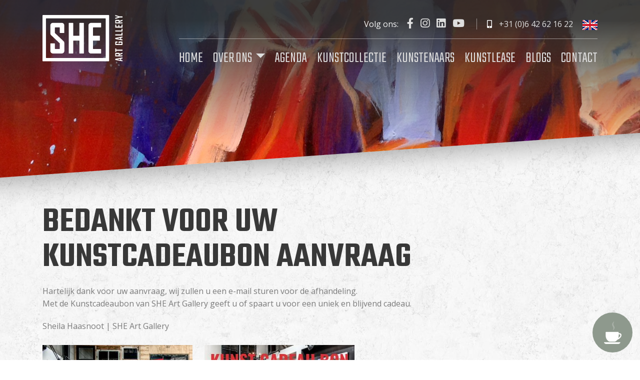

--- FILE ---
content_type: text/html; charset=UTF-8
request_url: https://www.sheartgallery.com/bedankt-voor-uw-kunstcadeaubon-aanvraag/
body_size: 20446
content:

<!DOCTYPE html>
<html lang="nl-NL">
  <head>
    <!--
    Ontworpen en ontwikkeld door RenewMyID
    http://www.renewmyid.nl
    085 - 273 59 55
    info@renewmyid.nl
    -->

    <!-- Google Tag Manager -->
	<script>(function(w,d,s,l,i){w[l]=w[l]||[];w[l].push({'gtm.start':
	new Date().getTime(),event:'gtm.js'});var f=d.getElementsByTagName(s)[0],
	j=d.createElement(s),dl=l!='dataLayer'?'&l='+l:'';j.async=true;j.src=
	'https://www.googletagmanager.com/gtm.js?id='+i+dl;f.parentNode.insertBefore(j,f);
	})(window,document,'script','dataLayer','GTM-P4W7WXH');</script>
	<!-- End Google Tag Manager -->

    <meta charset="UTF-8">
<script type="text/javascript">
/* <![CDATA[ */
var gform;gform||(document.addEventListener("gform_main_scripts_loaded",function(){gform.scriptsLoaded=!0}),document.addEventListener("gform/theme/scripts_loaded",function(){gform.themeScriptsLoaded=!0}),window.addEventListener("DOMContentLoaded",function(){gform.domLoaded=!0}),gform={domLoaded:!1,scriptsLoaded:!1,themeScriptsLoaded:!1,isFormEditor:()=>"function"==typeof InitializeEditor,callIfLoaded:function(o){return!(!gform.domLoaded||!gform.scriptsLoaded||!gform.themeScriptsLoaded&&!gform.isFormEditor()||(gform.isFormEditor()&&console.warn("The use of gform.initializeOnLoaded() is deprecated in the form editor context and will be removed in Gravity Forms 3.1."),o(),0))},initializeOnLoaded:function(o){gform.callIfLoaded(o)||(document.addEventListener("gform_main_scripts_loaded",()=>{gform.scriptsLoaded=!0,gform.callIfLoaded(o)}),document.addEventListener("gform/theme/scripts_loaded",()=>{gform.themeScriptsLoaded=!0,gform.callIfLoaded(o)}),window.addEventListener("DOMContentLoaded",()=>{gform.domLoaded=!0,gform.callIfLoaded(o)}))},hooks:{action:{},filter:{}},addAction:function(o,r,e,t){gform.addHook("action",o,r,e,t)},addFilter:function(o,r,e,t){gform.addHook("filter",o,r,e,t)},doAction:function(o){gform.doHook("action",o,arguments)},applyFilters:function(o){return gform.doHook("filter",o,arguments)},removeAction:function(o,r){gform.removeHook("action",o,r)},removeFilter:function(o,r,e){gform.removeHook("filter",o,r,e)},addHook:function(o,r,e,t,n){null==gform.hooks[o][r]&&(gform.hooks[o][r]=[]);var d=gform.hooks[o][r];null==n&&(n=r+"_"+d.length),gform.hooks[o][r].push({tag:n,callable:e,priority:t=null==t?10:t})},doHook:function(r,o,e){var t;if(e=Array.prototype.slice.call(e,1),null!=gform.hooks[r][o]&&((o=gform.hooks[r][o]).sort(function(o,r){return o.priority-r.priority}),o.forEach(function(o){"function"!=typeof(t=o.callable)&&(t=window[t]),"action"==r?t.apply(null,e):e[0]=t.apply(null,e)})),"filter"==r)return e[0]},removeHook:function(o,r,t,n){var e;null!=gform.hooks[o][r]&&(e=(e=gform.hooks[o][r]).filter(function(o,r,e){return!!(null!=n&&n!=o.tag||null!=t&&t!=o.priority)}),gform.hooks[o][r]=e)}});
/* ]]> */
</script>

    <meta name="viewport" content="width=device-width, initial-scale=1, shrink-to-fit=no">
    <meta name='robots' content='index, follow, max-image-preview:large, max-snippet:-1, max-video-preview:-1' />

	<!-- This site is optimized with the Yoast SEO plugin v26.1.1 - https://yoast.com/wordpress/plugins/seo/ -->
	<title>Bedankt voor uw Kunstcadeaubon aanvraag - SHE Art Gallery</title>
	<meta name="description" content="Met de Kunstcadeaubon van SHE Art Gallery geeft u of spaart u voor een uniek en blijvend cadeau. www.sheartgallery.com/kunstcadeaubon/" />
	<link rel="canonical" href="https://www.sheartgallery.com/bedankt-voor-uw-kunstcadeaubon-aanvraag/" />
	<meta property="og:locale" content="nl_NL" />
	<meta property="og:type" content="article" />
	<meta property="og:title" content="Bedankt voor uw Kunstcadeaubon aanvraag - SHE Art Gallery" />
	<meta property="og:description" content="Met de Kunstcadeaubon van SHE Art Gallery geeft u of spaart u voor een uniek en blijvend cadeau. www.sheartgallery.com/kunstcadeaubon/" />
	<meta property="og:url" content="https://www.sheartgallery.com/bedankt-voor-uw-kunstcadeaubon-aanvraag/" />
	<meta property="og:site_name" content="SHE Art Gallery" />
	<meta property="article:modified_time" content="2020-03-30T16:44:37+00:00" />
	<meta property="og:image" content="https://www.sheartgallery.com/wp-content/uploads/2018/11/KunstCadeauBon.jpg" />
	<meta property="og:image:width" content="500" />
	<meta property="og:image:height" content="500" />
	<meta property="og:image:type" content="image/jpeg" />
	<meta name="twitter:card" content="summary_large_image" />
	<script type="application/ld+json" class="yoast-schema-graph">{"@context":"https://schema.org","@graph":[{"@type":"WebPage","@id":"https://www.sheartgallery.com/bedankt-voor-uw-kunstcadeaubon-aanvraag/","url":"https://www.sheartgallery.com/bedankt-voor-uw-kunstcadeaubon-aanvraag/","name":"Bedankt voor uw Kunstcadeaubon aanvraag - SHE Art Gallery","isPartOf":{"@id":"https://www.sheartgallery.com/#website"},"primaryImageOfPage":{"@id":"https://www.sheartgallery.com/bedankt-voor-uw-kunstcadeaubon-aanvraag/#primaryimage"},"image":{"@id":"https://www.sheartgallery.com/bedankt-voor-uw-kunstcadeaubon-aanvraag/#primaryimage"},"thumbnailUrl":"https://www.sheartgallery.com/wp-content/uploads/2018/11/KunstCadeauBon.jpg","datePublished":"2019-11-18T20:52:57+00:00","dateModified":"2020-03-30T16:44:37+00:00","description":"Met de Kunstcadeaubon van SHE Art Gallery geeft u of spaart u voor een uniek en blijvend cadeau. www.sheartgallery.com/kunstcadeaubon/","breadcrumb":{"@id":"https://www.sheartgallery.com/bedankt-voor-uw-kunstcadeaubon-aanvraag/#breadcrumb"},"inLanguage":"nl-NL","potentialAction":[{"@type":"ReadAction","target":["https://www.sheartgallery.com/bedankt-voor-uw-kunstcadeaubon-aanvraag/"]}]},{"@type":"ImageObject","inLanguage":"nl-NL","@id":"https://www.sheartgallery.com/bedankt-voor-uw-kunstcadeaubon-aanvraag/#primaryimage","url":"https://www.sheartgallery.com/wp-content/uploads/2018/11/KunstCadeauBon.jpg","contentUrl":"https://www.sheartgallery.com/wp-content/uploads/2018/11/KunstCadeauBon.jpg","width":500,"height":500,"caption":"Kunst Cadeau Bon SHE Art Gallery Nuenen Eindhoven kunstkopen galerie"},{"@type":"BreadcrumbList","@id":"https://www.sheartgallery.com/bedankt-voor-uw-kunstcadeaubon-aanvraag/#breadcrumb","itemListElement":[{"@type":"ListItem","position":1,"name":"Home","item":"https://www.sheartgallery.com/"},{"@type":"ListItem","position":2,"name":"Bedankt voor uw Kunstcadeaubon aanvraag"}]},{"@type":"WebSite","@id":"https://www.sheartgallery.com/#website","url":"https://www.sheartgallery.com/","name":"SHE Art Gallery","description":"SHE Art Gallery","potentialAction":[{"@type":"SearchAction","target":{"@type":"EntryPoint","urlTemplate":"https://www.sheartgallery.com/?s={search_term_string}"},"query-input":{"@type":"PropertyValueSpecification","valueRequired":true,"valueName":"search_term_string"}}],"inLanguage":"nl-NL"}]}</script>
	<!-- / Yoast SEO plugin. -->


<link rel='dns-prefetch' href='//cdnjs.cloudflare.com' />
<link rel="alternate" title="oEmbed (JSON)" type="application/json+oembed" href="https://www.sheartgallery.com/wp-json/oembed/1.0/embed?url=https%3A%2F%2Fwww.sheartgallery.com%2Fbedankt-voor-uw-kunstcadeaubon-aanvraag%2F" />
<link rel="alternate" title="oEmbed (XML)" type="text/xml+oembed" href="https://www.sheartgallery.com/wp-json/oembed/1.0/embed?url=https%3A%2F%2Fwww.sheartgallery.com%2Fbedankt-voor-uw-kunstcadeaubon-aanvraag%2F&#038;format=xml" />
<style id='wp-img-auto-sizes-contain-inline-css' type='text/css'>
img:is([sizes=auto i],[sizes^="auto," i]){contain-intrinsic-size:3000px 1500px}
/*# sourceURL=wp-img-auto-sizes-contain-inline-css */
</style>
<style id='wp-emoji-styles-inline-css' type='text/css'>

	img.wp-smiley, img.emoji {
		display: inline !important;
		border: none !important;
		box-shadow: none !important;
		height: 1em !important;
		width: 1em !important;
		margin: 0 0.07em !important;
		vertical-align: -0.1em !important;
		background: none !important;
		padding: 0 !important;
	}
/*# sourceURL=wp-emoji-styles-inline-css */
</style>
<style id='wp-block-library-inline-css' type='text/css'>
:root{--wp-block-synced-color:#7a00df;--wp-block-synced-color--rgb:122,0,223;--wp-bound-block-color:var(--wp-block-synced-color);--wp-editor-canvas-background:#ddd;--wp-admin-theme-color:#007cba;--wp-admin-theme-color--rgb:0,124,186;--wp-admin-theme-color-darker-10:#006ba1;--wp-admin-theme-color-darker-10--rgb:0,107,160.5;--wp-admin-theme-color-darker-20:#005a87;--wp-admin-theme-color-darker-20--rgb:0,90,135;--wp-admin-border-width-focus:2px}@media (min-resolution:192dpi){:root{--wp-admin-border-width-focus:1.5px}}.wp-element-button{cursor:pointer}:root .has-very-light-gray-background-color{background-color:#eee}:root .has-very-dark-gray-background-color{background-color:#313131}:root .has-very-light-gray-color{color:#eee}:root .has-very-dark-gray-color{color:#313131}:root .has-vivid-green-cyan-to-vivid-cyan-blue-gradient-background{background:linear-gradient(135deg,#00d084,#0693e3)}:root .has-purple-crush-gradient-background{background:linear-gradient(135deg,#34e2e4,#4721fb 50%,#ab1dfe)}:root .has-hazy-dawn-gradient-background{background:linear-gradient(135deg,#faaca8,#dad0ec)}:root .has-subdued-olive-gradient-background{background:linear-gradient(135deg,#fafae1,#67a671)}:root .has-atomic-cream-gradient-background{background:linear-gradient(135deg,#fdd79a,#004a59)}:root .has-nightshade-gradient-background{background:linear-gradient(135deg,#330968,#31cdcf)}:root .has-midnight-gradient-background{background:linear-gradient(135deg,#020381,#2874fc)}:root{--wp--preset--font-size--normal:16px;--wp--preset--font-size--huge:42px}.has-regular-font-size{font-size:1em}.has-larger-font-size{font-size:2.625em}.has-normal-font-size{font-size:var(--wp--preset--font-size--normal)}.has-huge-font-size{font-size:var(--wp--preset--font-size--huge)}.has-text-align-center{text-align:center}.has-text-align-left{text-align:left}.has-text-align-right{text-align:right}.has-fit-text{white-space:nowrap!important}#end-resizable-editor-section{display:none}.aligncenter{clear:both}.items-justified-left{justify-content:flex-start}.items-justified-center{justify-content:center}.items-justified-right{justify-content:flex-end}.items-justified-space-between{justify-content:space-between}.screen-reader-text{border:0;clip-path:inset(50%);height:1px;margin:-1px;overflow:hidden;padding:0;position:absolute;width:1px;word-wrap:normal!important}.screen-reader-text:focus{background-color:#ddd;clip-path:none;color:#444;display:block;font-size:1em;height:auto;left:5px;line-height:normal;padding:15px 23px 14px;text-decoration:none;top:5px;width:auto;z-index:100000}html :where(.has-border-color){border-style:solid}html :where([style*=border-top-color]){border-top-style:solid}html :where([style*=border-right-color]){border-right-style:solid}html :where([style*=border-bottom-color]){border-bottom-style:solid}html :where([style*=border-left-color]){border-left-style:solid}html :where([style*=border-width]){border-style:solid}html :where([style*=border-top-width]){border-top-style:solid}html :where([style*=border-right-width]){border-right-style:solid}html :where([style*=border-bottom-width]){border-bottom-style:solid}html :where([style*=border-left-width]){border-left-style:solid}html :where(img[class*=wp-image-]){height:auto;max-width:100%}:where(figure){margin:0 0 1em}html :where(.is-position-sticky){--wp-admin--admin-bar--position-offset:var(--wp-admin--admin-bar--height,0px)}@media screen and (max-width:600px){html :where(.is-position-sticky){--wp-admin--admin-bar--position-offset:0px}}

/*# sourceURL=wp-block-library-inline-css */
</style><style id='global-styles-inline-css' type='text/css'>
:root{--wp--preset--aspect-ratio--square: 1;--wp--preset--aspect-ratio--4-3: 4/3;--wp--preset--aspect-ratio--3-4: 3/4;--wp--preset--aspect-ratio--3-2: 3/2;--wp--preset--aspect-ratio--2-3: 2/3;--wp--preset--aspect-ratio--16-9: 16/9;--wp--preset--aspect-ratio--9-16: 9/16;--wp--preset--color--black: #000000;--wp--preset--color--cyan-bluish-gray: #abb8c3;--wp--preset--color--white: #ffffff;--wp--preset--color--pale-pink: #f78da7;--wp--preset--color--vivid-red: #cf2e2e;--wp--preset--color--luminous-vivid-orange: #ff6900;--wp--preset--color--luminous-vivid-amber: #fcb900;--wp--preset--color--light-green-cyan: #7bdcb5;--wp--preset--color--vivid-green-cyan: #00d084;--wp--preset--color--pale-cyan-blue: #8ed1fc;--wp--preset--color--vivid-cyan-blue: #0693e3;--wp--preset--color--vivid-purple: #9b51e0;--wp--preset--gradient--vivid-cyan-blue-to-vivid-purple: linear-gradient(135deg,rgb(6,147,227) 0%,rgb(155,81,224) 100%);--wp--preset--gradient--light-green-cyan-to-vivid-green-cyan: linear-gradient(135deg,rgb(122,220,180) 0%,rgb(0,208,130) 100%);--wp--preset--gradient--luminous-vivid-amber-to-luminous-vivid-orange: linear-gradient(135deg,rgb(252,185,0) 0%,rgb(255,105,0) 100%);--wp--preset--gradient--luminous-vivid-orange-to-vivid-red: linear-gradient(135deg,rgb(255,105,0) 0%,rgb(207,46,46) 100%);--wp--preset--gradient--very-light-gray-to-cyan-bluish-gray: linear-gradient(135deg,rgb(238,238,238) 0%,rgb(169,184,195) 100%);--wp--preset--gradient--cool-to-warm-spectrum: linear-gradient(135deg,rgb(74,234,220) 0%,rgb(151,120,209) 20%,rgb(207,42,186) 40%,rgb(238,44,130) 60%,rgb(251,105,98) 80%,rgb(254,248,76) 100%);--wp--preset--gradient--blush-light-purple: linear-gradient(135deg,rgb(255,206,236) 0%,rgb(152,150,240) 100%);--wp--preset--gradient--blush-bordeaux: linear-gradient(135deg,rgb(254,205,165) 0%,rgb(254,45,45) 50%,rgb(107,0,62) 100%);--wp--preset--gradient--luminous-dusk: linear-gradient(135deg,rgb(255,203,112) 0%,rgb(199,81,192) 50%,rgb(65,88,208) 100%);--wp--preset--gradient--pale-ocean: linear-gradient(135deg,rgb(255,245,203) 0%,rgb(182,227,212) 50%,rgb(51,167,181) 100%);--wp--preset--gradient--electric-grass: linear-gradient(135deg,rgb(202,248,128) 0%,rgb(113,206,126) 100%);--wp--preset--gradient--midnight: linear-gradient(135deg,rgb(2,3,129) 0%,rgb(40,116,252) 100%);--wp--preset--font-size--small: 13px;--wp--preset--font-size--medium: 20px;--wp--preset--font-size--large: 36px;--wp--preset--font-size--x-large: 42px;--wp--preset--spacing--20: 0.44rem;--wp--preset--spacing--30: 0.67rem;--wp--preset--spacing--40: 1rem;--wp--preset--spacing--50: 1.5rem;--wp--preset--spacing--60: 2.25rem;--wp--preset--spacing--70: 3.38rem;--wp--preset--spacing--80: 5.06rem;--wp--preset--shadow--natural: 6px 6px 9px rgba(0, 0, 0, 0.2);--wp--preset--shadow--deep: 12px 12px 50px rgba(0, 0, 0, 0.4);--wp--preset--shadow--sharp: 6px 6px 0px rgba(0, 0, 0, 0.2);--wp--preset--shadow--outlined: 6px 6px 0px -3px rgb(255, 255, 255), 6px 6px rgb(0, 0, 0);--wp--preset--shadow--crisp: 6px 6px 0px rgb(0, 0, 0);}:where(.is-layout-flex){gap: 0.5em;}:where(.is-layout-grid){gap: 0.5em;}body .is-layout-flex{display: flex;}.is-layout-flex{flex-wrap: wrap;align-items: center;}.is-layout-flex > :is(*, div){margin: 0;}body .is-layout-grid{display: grid;}.is-layout-grid > :is(*, div){margin: 0;}:where(.wp-block-columns.is-layout-flex){gap: 2em;}:where(.wp-block-columns.is-layout-grid){gap: 2em;}:where(.wp-block-post-template.is-layout-flex){gap: 1.25em;}:where(.wp-block-post-template.is-layout-grid){gap: 1.25em;}.has-black-color{color: var(--wp--preset--color--black) !important;}.has-cyan-bluish-gray-color{color: var(--wp--preset--color--cyan-bluish-gray) !important;}.has-white-color{color: var(--wp--preset--color--white) !important;}.has-pale-pink-color{color: var(--wp--preset--color--pale-pink) !important;}.has-vivid-red-color{color: var(--wp--preset--color--vivid-red) !important;}.has-luminous-vivid-orange-color{color: var(--wp--preset--color--luminous-vivid-orange) !important;}.has-luminous-vivid-amber-color{color: var(--wp--preset--color--luminous-vivid-amber) !important;}.has-light-green-cyan-color{color: var(--wp--preset--color--light-green-cyan) !important;}.has-vivid-green-cyan-color{color: var(--wp--preset--color--vivid-green-cyan) !important;}.has-pale-cyan-blue-color{color: var(--wp--preset--color--pale-cyan-blue) !important;}.has-vivid-cyan-blue-color{color: var(--wp--preset--color--vivid-cyan-blue) !important;}.has-vivid-purple-color{color: var(--wp--preset--color--vivid-purple) !important;}.has-black-background-color{background-color: var(--wp--preset--color--black) !important;}.has-cyan-bluish-gray-background-color{background-color: var(--wp--preset--color--cyan-bluish-gray) !important;}.has-white-background-color{background-color: var(--wp--preset--color--white) !important;}.has-pale-pink-background-color{background-color: var(--wp--preset--color--pale-pink) !important;}.has-vivid-red-background-color{background-color: var(--wp--preset--color--vivid-red) !important;}.has-luminous-vivid-orange-background-color{background-color: var(--wp--preset--color--luminous-vivid-orange) !important;}.has-luminous-vivid-amber-background-color{background-color: var(--wp--preset--color--luminous-vivid-amber) !important;}.has-light-green-cyan-background-color{background-color: var(--wp--preset--color--light-green-cyan) !important;}.has-vivid-green-cyan-background-color{background-color: var(--wp--preset--color--vivid-green-cyan) !important;}.has-pale-cyan-blue-background-color{background-color: var(--wp--preset--color--pale-cyan-blue) !important;}.has-vivid-cyan-blue-background-color{background-color: var(--wp--preset--color--vivid-cyan-blue) !important;}.has-vivid-purple-background-color{background-color: var(--wp--preset--color--vivid-purple) !important;}.has-black-border-color{border-color: var(--wp--preset--color--black) !important;}.has-cyan-bluish-gray-border-color{border-color: var(--wp--preset--color--cyan-bluish-gray) !important;}.has-white-border-color{border-color: var(--wp--preset--color--white) !important;}.has-pale-pink-border-color{border-color: var(--wp--preset--color--pale-pink) !important;}.has-vivid-red-border-color{border-color: var(--wp--preset--color--vivid-red) !important;}.has-luminous-vivid-orange-border-color{border-color: var(--wp--preset--color--luminous-vivid-orange) !important;}.has-luminous-vivid-amber-border-color{border-color: var(--wp--preset--color--luminous-vivid-amber) !important;}.has-light-green-cyan-border-color{border-color: var(--wp--preset--color--light-green-cyan) !important;}.has-vivid-green-cyan-border-color{border-color: var(--wp--preset--color--vivid-green-cyan) !important;}.has-pale-cyan-blue-border-color{border-color: var(--wp--preset--color--pale-cyan-blue) !important;}.has-vivid-cyan-blue-border-color{border-color: var(--wp--preset--color--vivid-cyan-blue) !important;}.has-vivid-purple-border-color{border-color: var(--wp--preset--color--vivid-purple) !important;}.has-vivid-cyan-blue-to-vivid-purple-gradient-background{background: var(--wp--preset--gradient--vivid-cyan-blue-to-vivid-purple) !important;}.has-light-green-cyan-to-vivid-green-cyan-gradient-background{background: var(--wp--preset--gradient--light-green-cyan-to-vivid-green-cyan) !important;}.has-luminous-vivid-amber-to-luminous-vivid-orange-gradient-background{background: var(--wp--preset--gradient--luminous-vivid-amber-to-luminous-vivid-orange) !important;}.has-luminous-vivid-orange-to-vivid-red-gradient-background{background: var(--wp--preset--gradient--luminous-vivid-orange-to-vivid-red) !important;}.has-very-light-gray-to-cyan-bluish-gray-gradient-background{background: var(--wp--preset--gradient--very-light-gray-to-cyan-bluish-gray) !important;}.has-cool-to-warm-spectrum-gradient-background{background: var(--wp--preset--gradient--cool-to-warm-spectrum) !important;}.has-blush-light-purple-gradient-background{background: var(--wp--preset--gradient--blush-light-purple) !important;}.has-blush-bordeaux-gradient-background{background: var(--wp--preset--gradient--blush-bordeaux) !important;}.has-luminous-dusk-gradient-background{background: var(--wp--preset--gradient--luminous-dusk) !important;}.has-pale-ocean-gradient-background{background: var(--wp--preset--gradient--pale-ocean) !important;}.has-electric-grass-gradient-background{background: var(--wp--preset--gradient--electric-grass) !important;}.has-midnight-gradient-background{background: var(--wp--preset--gradient--midnight) !important;}.has-small-font-size{font-size: var(--wp--preset--font-size--small) !important;}.has-medium-font-size{font-size: var(--wp--preset--font-size--medium) !important;}.has-large-font-size{font-size: var(--wp--preset--font-size--large) !important;}.has-x-large-font-size{font-size: var(--wp--preset--font-size--x-large) !important;}
/*# sourceURL=global-styles-inline-css */
</style>

<style id='classic-theme-styles-inline-css' type='text/css'>
/*! This file is auto-generated */
.wp-block-button__link{color:#fff;background-color:#32373c;border-radius:9999px;box-shadow:none;text-decoration:none;padding:calc(.667em + 2px) calc(1.333em + 2px);font-size:1.125em}.wp-block-file__button{background:#32373c;color:#fff;text-decoration:none}
/*# sourceURL=/wp-includes/css/classic-themes.min.css */
</style>
<link data-minify="1" rel='stylesheet' id='bb-tcs-editor-style-shared-css' href='https://www.sheartgallery.com/wp-content/cache/min/1/wp-content/themes/sheartgallery/editor-style-shared.css?ver=1760089701' type='text/css' media='all' />
<link data-minify="1" rel='stylesheet' id='wbz-gform-honeypot-css' href='https://www.sheartgallery.com/wp-content/cache/min/1/wp-content/plugins/wbz-plugin/gform-honeypot/css/gform-honeypot.css?ver=1761233378' type='text/css' media='all' />
<link rel='stylesheet' id='bootstrap_styles-css' href='https://www.sheartgallery.com/wp-content/themes/sheartgallery/ext/bootstrap/css/bootstrap.min.css?ver=1591705434' type='text/css' media='all' />
<link data-minify="1" rel='stylesheet' id='main_style-css' href='https://www.sheartgallery.com/wp-content/cache/min/1/wp-content/themes/sheartgallery/css/style.css?ver=1760089701' type='text/css' media='all' />
<script type="text/javascript" src="https://www.sheartgallery.com/wp-includes/js/jquery/jquery.min.js?ver=3.7.1" id="jquery-core-js"></script>
<script type="text/javascript" src="https://www.sheartgallery.com/wp-includes/js/jquery/jquery-migrate.min.js?ver=3.4.1" id="jquery-migrate-js"></script>
<link rel="https://api.w.org/" href="https://www.sheartgallery.com/wp-json/" /><link rel="alternate" title="JSON" type="application/json" href="https://www.sheartgallery.com/wp-json/wp/v2/pages/3034" /><link rel='shortlink' href='https://www.sheartgallery.com/?p=3034' />
<noscript><style>.lazyload[data-src]{display:none !important;}</style></noscript><style>.lazyload{background-image:none !important;}.lazyload:before{background-image:none !important;}</style><link rel="icon" href="https://www.sheartgallery.com/wp-content/uploads/2018/05/cropped-favicon-1-1-32x32.png" sizes="32x32" />
<link rel="icon" href="https://www.sheartgallery.com/wp-content/uploads/2018/05/cropped-favicon-1-1-192x192.png" sizes="192x192" />
<link rel="apple-touch-icon" href="https://www.sheartgallery.com/wp-content/uploads/2018/05/cropped-favicon-1-1-180x180.png" />
<meta name="msapplication-TileImage" content="https://www.sheartgallery.com/wp-content/uploads/2018/05/cropped-favicon-1-1-270x270.png" />

<!-- BEGIN Analytics Insights v6.3.11 - https://wordpress.org/plugins/analytics-insights/ -->
<script async src="https://www.googletagmanager.com/gtag/js?id=G-F62H6X2WFX"></script>
<script>
  window.dataLayer = window.dataLayer || [];
  function gtag(){dataLayer.push(arguments);}
  gtag('js', new Date());
  gtag('config', 'G-F62H6X2WFX', {
	'anonymize_ip': true
  });
  if (window.performance) {
    var timeSincePageLoad = Math.round(performance.now());
    gtag('event', 'timing_complete', {
      'name': 'load',
      'value': timeSincePageLoad,
      'event_category': 'JS Dependencies'
    });
  }
</script>
<!-- END Analytics Insights -->
      <!-- Google tag (gtag.js) -->
      <script async src="https://www.googletagmanager.com/gtag/js?id=G-J25PEZFR9G">
      </script>
      <script>
          window.dataLayer = window.dataLayer || [];
          function gtag(){dataLayer.push(arguments);}
          gtag('js', new Date());

          gtag('config', 'G-J25PEZFR9G');
      </script>
  <link rel='stylesheet' id='gforms_reset_css-css' href='https://www.sheartgallery.com/wp-content/plugins/gravityforms/legacy/css/formreset.min.css?ver=2.9.25' type='text/css' media='all' />
<link rel='stylesheet' id='gforms_formsmain_css-css' href='https://www.sheartgallery.com/wp-content/plugins/gravityforms/legacy/css/formsmain.min.css?ver=2.9.25' type='text/css' media='all' />
<link rel='stylesheet' id='gforms_ready_class_css-css' href='https://www.sheartgallery.com/wp-content/plugins/gravityforms/legacy/css/readyclass.min.css?ver=2.9.25' type='text/css' media='all' />
<link rel='stylesheet' id='gforms_browsers_css-css' href='https://www.sheartgallery.com/wp-content/plugins/gravityforms/legacy/css/browsers.min.css?ver=2.9.25' type='text/css' media='all' />
<meta name="generator" content="WP Rocket 3.19.4" data-wpr-features="wpr_minify_css wpr_preload_links wpr_desktop" /></head>
  
  <body class="wp-singular page-template page-template-page_landingspagina page-template-page_landingspagina-php page page-id-3034 wp-theme-sheartgallery">

  	<!-- Google Tag Manager (noscript) -->
	<noscript><iframe src="https://www.googletagmanager.com/ns.html?id=GTM-P4W7WXH"
	height="0" width="0" style="display:none;visibility:hidden"></iframe></noscript>
	<!-- End Google Tag Manager (noscript) -->

        
    <div data-rocket-location-hash="40eed80a0116517c2d2dbda63bb70f57" id="main_wrap">

      <header data-rocket-location-hash="c68188da780f11c554c4d18cceaef351" id="header">
        <div data-rocket-location-hash="b726c1826bc295d2aed4500b2abf00eb" class="header_bar">
          <div data-rocket-location-hash="c2b2a1461d8b94e639cd80a05325878c" class="container">
            <div class="row">
              <div class="col-lg-2">
                <a href="https://www.sheartgallery.com" class="logo" title="SHE Art Gallery">
                  <img src="[data-uri]" alt="logo" class="img-fluid lazyload" data-src="https://www.sheartgallery.com/wp-content/themes/sheartgallery/img/logo.svg" decoding="async" /><noscript><img src="https://www.sheartgallery.com/wp-content/themes/sheartgallery/img/logo.svg" alt="logo" class="img-fluid" data-eio="l" /></noscript>
                </a>
              </div>
              <div class="col-lg-10">
                <div class="topbar">
                  <div class="social_wrap">
                    <span>Volg ons:</span>
                    <ul class="social">
	<li><a href="https://www.facebook.com/SheArtGallery/" target="_blank"><i class="fab fa-facebook-f"></i></a></li>	<li><a href="https://www.instagram.com/she_art_gallery/" target="_blank"><i class="fab fa-instagram"></i></a></li>				<li><a href="https://www.linkedin.com/company/she-art-gallery/" target="_blank"><i class="fab fa-linkedin"></i></a></li>	<li><a href="https://www.youtube.com/@sheartgallery3483" target="_blank"><i class="fab fa-youtube"></i></a></li>	</ul>                  </div>
                  <a class="phone" href="tel:+31642621622"><i class="fas fa-mobile-alt"></i> +31 (0)6 42 62 16 22</a>
                  <div class="multilang">
                    <a href="https://www.sheartgallery.com/english/"><img class="img-responsive lazyload" src="[data-uri]" alt="" data-src="https://www.sheartgallery.com/wp-content/themes/sheartgallery/img/flag-en.jpg" decoding="async" data-eio-rwidth="30" data-eio-rheight="20"><noscript><img class="img-responsive" src="https://www.sheartgallery.com/wp-content/themes/sheartgallery/img/flag-en.jpg" alt="" data-eio="l"></noscript></a>
                  </div>
                </div>

                <nav class="navbar navbar-expand-lg">
	<button class="navbar-toggler collapsed ml-auto" type="button" data-toggle="collapse" data-target="#main_navigation" aria-controls="main_navigation" aria-expanded="false" aria-label="Toggle navigation">
		<span></span>
    <span></span>
    <span></span>
	</button>

	<div class="collapse navbar-collapse" id="main_navigation">
		<ul class="navbar-nav ml-auto dd_1">
			<li itemscope="itemscope" itemtype="https://www.schema.org/SiteNavigationElement" id="menu-item-33" class="menu-item menu-item-type-post_type menu-item-object-page menu-item-home menu-item-33 nav-item"><a title="Home" href="https://www.sheartgallery.com/" class="nav-link">Home</a></li>
<li itemscope="itemscope" itemtype="https://www.schema.org/SiteNavigationElement" id="menu-item-223" class="menu-item menu-item-type-post_type menu-item-object-page menu-item-has-children dropdown menu-item-223 nav-item"><a title="Over ons" href="https://www.sheartgallery.com/over-ons/" data-hover="dropdown" aria-haspopup="true" aria-expanded="false" class="dropdown-toggle nav-link" id="menu-item-dropdown-223">Over ons</a>
<ul class="dropdown-menu" aria-labelledby="menu-item-dropdown-223" role="menu">
	<li itemscope="itemscope" itemtype="https://www.schema.org/SiteNavigationElement" id="menu-item-1740" class="menu-item menu-item-type-post_type menu-item-object-page menu-item-1740 nav-item"><a title="Over ons" href="https://www.sheartgallery.com/over-ons/" class="dropdown-item">Over ons</a></li>
	<li itemscope="itemscope" itemtype="https://www.schema.org/SiteNavigationElement" id="menu-item-1773" class="menu-item menu-item-type-post_type menu-item-object-page menu-item-1773 nav-item"><a title="Kunstadvies" href="https://www.sheartgallery.com/kunstadvies/" class="dropdown-item">Kunstadvies</a></li>
	<li itemscope="itemscope" itemtype="https://www.schema.org/SiteNavigationElement" id="menu-item-1742" class="menu-item menu-item-type-post_type menu-item-object-page menu-item-1742 nav-item"><a title="Off-site vergaderen" href="https://www.sheartgallery.com/vergaderen-bij-she-art-gallery/" class="dropdown-item">Off-site vergaderen</a></li>
	<li itemscope="itemscope" itemtype="https://www.schema.org/SiteNavigationElement" id="menu-item-1754" class="menu-item menu-item-type-post_type menu-item-object-page menu-item-1754 nav-item"><a title="Kunst Cadeau Bon" href="https://www.sheartgallery.com/kunstcadeaubon/" class="dropdown-item">Kunst Cadeau Bon</a></li>
	<li itemscope="itemscope" itemtype="https://www.schema.org/SiteNavigationElement" id="menu-item-2181" class="menu-item menu-item-type-post_type menu-item-object-page menu-item-2181 nav-item"><a title="Team workshop schilderen" href="https://www.sheartgallery.com/team-workshop-schilderen/" class="dropdown-item">Team workshop schilderen</a></li>
</ul>
</li>
<li itemscope="itemscope" itemtype="https://www.schema.org/SiteNavigationElement" id="menu-item-293" class="menu-item menu-item-type-post_type menu-item-object-page menu-item-293 nav-item"><a title="Agenda" href="https://www.sheartgallery.com/agenda/" class="nav-link">Agenda</a></li>
<li itemscope="itemscope" itemtype="https://www.schema.org/SiteNavigationElement" id="menu-item-287" class="menu-item menu-item-type-post_type menu-item-object-page menu-item-287 nav-item"><a title="Kunstcollectie" href="https://www.sheartgallery.com/kunstcollectie/" class="nav-link">Kunstcollectie</a></li>
<li itemscope="itemscope" itemtype="https://www.schema.org/SiteNavigationElement" id="menu-item-279" class="menu-item menu-item-type-post_type menu-item-object-page menu-item-279 nav-item"><a title="Kunstenaars" href="https://www.sheartgallery.com/kunstenaars/" class="nav-link">Kunstenaars</a></li>
<li itemscope="itemscope" itemtype="https://www.schema.org/SiteNavigationElement" id="menu-item-5754" class="menu-item menu-item-type-post_type menu-item-object-page menu-item-5754 nav-item"><a title="Kunstlease" href="https://www.sheartgallery.com/kunstlease/" class="nav-link">Kunstlease</a></li>
<li itemscope="itemscope" itemtype="https://www.schema.org/SiteNavigationElement" id="menu-item-32" class="menu-item menu-item-type-post_type menu-item-object-page menu-item-32 nav-item"><a title="Blogs" href="https://www.sheartgallery.com/blog/" class="nav-link">Blogs</a></li>
<li itemscope="itemscope" itemtype="https://www.schema.org/SiteNavigationElement" id="menu-item-205" class="menu-item menu-item-type-post_type menu-item-object-page menu-item-205 nav-item"><a title="Contact" href="https://www.sheartgallery.com/contact/" class="nav-link">Contact</a></li>
		</ul>
	</div>
</nav>              </div>
            </div>
          </div>
        </div>

        <div data-rocket-location-hash="31dbf7c36fea92fc20ea02cd889202af" class="banner_container">
	<div class="banner_wrap">

		
		<div class="banner lazyload" style="background-position: center" data-back="https://www.sheartgallery.com/wp-content/uploads/2019/09/foto-2.jpg"></div>
	</div>
	</div>
      </header>

	<main data-rocket-location-hash="25c6990e9564fccf28a2d86815dcf9b0" class="section main_content">
		<div data-rocket-location-hash="04b24f2a01e05ca636ff58e62299aa1e" class="container">
			<div class="row">

				<div class="col-lg-10 pt_content">
					<article id="post-3034" class="post-3034 page type-page status-publish has-post-thumbnail hentry">
	<div class="row">
		
		<div class="col-md-12">
			<header class="entry-header">
				<h1 class="entry-title">Bedankt voor uw Kunstcadeaubon aanvraag</h1>			</header>
			<div class="entry-content">
				<p>Hartelijk dank voor uw aanvraag, wij zullen u een e-mail sturen voor de afhandeling.<br />
Met de Kunstcadeaubon van SHE Art Gallery geeft u of spaart u voor een uniek en blijvend cadeau.</p>
<p>Sheila Haasnoot | SHE Art Gallery</p>
<p><a href="https://www.sheartgallery.com/kunstcollectie/"><img fetchpriority="high" decoding="async" class="alignnone wp-image-1750 size-medium lazyload" src="[data-uri]" alt="Kunst Cadeau Bon SHE Art Gallery Nuenen Eindhoven kunstkopen galerie kunstcadeaubon aanvraag" width="300" height="300"   data-src="https://www.sheartgallery.com/wp-content/uploads/2018/11/KunstCadeauBon-300x300.jpg" data-srcset="https://www.sheartgallery.com/wp-content/uploads/2018/11/KunstCadeauBon-300x300.jpg 300w, https://www.sheartgallery.com/wp-content/uploads/2018/11/KunstCadeauBon-150x150.jpg 150w, https://www.sheartgallery.com/wp-content/uploads/2018/11/KunstCadeauBon-360x360.jpg 360w, https://www.sheartgallery.com/wp-content/uploads/2018/11/KunstCadeauBon-50x50.jpg 50w, https://www.sheartgallery.com/wp-content/uploads/2018/11/KunstCadeauBon.jpg 500w" data-sizes="auto" data-eio-rwidth="300" data-eio-rheight="300" /><noscript><img fetchpriority="high" decoding="async" class="alignnone wp-image-1750 size-medium" src="https://www.sheartgallery.com/wp-content/uploads/2018/11/KunstCadeauBon-300x300.jpg" alt="Kunst Cadeau Bon SHE Art Gallery Nuenen Eindhoven kunstkopen galerie kunstcadeaubon aanvraag" width="300" height="300" srcset="https://www.sheartgallery.com/wp-content/uploads/2018/11/KunstCadeauBon-300x300.jpg 300w, https://www.sheartgallery.com/wp-content/uploads/2018/11/KunstCadeauBon-150x150.jpg 150w, https://www.sheartgallery.com/wp-content/uploads/2018/11/KunstCadeauBon-360x360.jpg 360w, https://www.sheartgallery.com/wp-content/uploads/2018/11/KunstCadeauBon-50x50.jpg 50w, https://www.sheartgallery.com/wp-content/uploads/2018/11/KunstCadeauBon.jpg 500w" sizes="(max-width: 300px) 100vw, 300px" data-eio="l" /></noscript></a> <a href="https://www.sheartgallery.com/kunstcollectie/"><img decoding="async" class="alignnone size-medium wp-image-1751 lazyload" src="[data-uri]" alt="kunst cadeau bon galerie SHE Art Gallery Eindhoven Nuenen moderne kunst" width="300" height="300"   data-src="https://www.sheartgallery.com/wp-content/uploads/2018/11/KunstCadeauBon-1-300x300.jpg" data-srcset="https://www.sheartgallery.com/wp-content/uploads/2018/11/KunstCadeauBon-1-300x300.jpg 300w, https://www.sheartgallery.com/wp-content/uploads/2018/11/KunstCadeauBon-1-150x150.jpg 150w, https://www.sheartgallery.com/wp-content/uploads/2018/11/KunstCadeauBon-1-360x360.jpg 360w, https://www.sheartgallery.com/wp-content/uploads/2018/11/KunstCadeauBon-1-50x50.jpg 50w, https://www.sheartgallery.com/wp-content/uploads/2018/11/KunstCadeauBon-1.jpg 500w" data-sizes="auto" data-eio-rwidth="300" data-eio-rheight="300" /><noscript><img decoding="async" class="alignnone size-medium wp-image-1751" src="https://www.sheartgallery.com/wp-content/uploads/2018/11/KunstCadeauBon-1-300x300.jpg" alt="kunst cadeau bon galerie SHE Art Gallery Eindhoven Nuenen moderne kunst" width="300" height="300" srcset="https://www.sheartgallery.com/wp-content/uploads/2018/11/KunstCadeauBon-1-300x300.jpg 300w, https://www.sheartgallery.com/wp-content/uploads/2018/11/KunstCadeauBon-1-150x150.jpg 150w, https://www.sheartgallery.com/wp-content/uploads/2018/11/KunstCadeauBon-1-360x360.jpg 360w, https://www.sheartgallery.com/wp-content/uploads/2018/11/KunstCadeauBon-1-50x50.jpg 50w, https://www.sheartgallery.com/wp-content/uploads/2018/11/KunstCadeauBon-1.jpg 500w" sizes="(max-width: 300px) 100vw, 300px" data-eio="l" /></noscript></a></p>
<h3><a href="https://www.sheartgallery.com/kunstcollectie/">Neem hier alvast een kijkje in onze kunstcollectie</a></h3>
			</div>
		</div>

	</div>
</article>				</div>

			</div>
		</div>
	</main>

	
			<section data-rocket-location-hash="fd6b7b6d2a40ee84b7a6e3f81c51e71d" class="newsletter">
	<div data-rocket-location-hash="ca7aad04731177fb4fe852ad242578cf" class="overlay d-lg-none"></div>
	<div data-rocket-location-hash="ad0d0d9caad992a98cde7a0ed92e0e39" class="container">
		<div class="newsletter_wrap">
			<div class="overlay d-none d-lg-block"></div>
			<div class="row">
				<div class="col-sm-12">
					<h2>Niets over SHE ART GALLERY missen?</h2>
					<p>Op de hoogte blijven van onze nieuwste exposities en evenementen, laat uw e-mail hier achter! Zo mist u niets.</p>

					
                <div class='gf_browser_unknown gform_wrapper gform_legacy_markup_wrapper gform-theme--no-framework gf_simple_horizontal_wrapper' data-form-theme='legacy' data-form-index='0' id='gform_wrapper_3' ><div id='gf_3' class='gform_anchor' tabindex='-1'></div><form method='post' enctype='multipart/form-data' target='gform_ajax_frame_3' id='gform_3' class='gf_simple_horizontal' action='/bedankt-voor-uw-kunstcadeaubon-aanvraag/#gf_3' data-formid='3' novalidate>
                        <div class='gform-body gform_body'><ul id='gform_fields_3' class='gform_fields top_label form_sublabel_below description_below validation_below'><li id="field_3_3" class="gfield gfield--type-honeypot gform_validation_container field_sublabel_below gfield--has-description field_description_below field_validation_below gfield_visibility_visible"  ><label class='gfield_label gform-field-label' for='input_3_3'>Email</label><div class='ginput_container'><input name='input_3' id='input_3_3' type='text' value='' autocomplete='new-password'/></div><div class='gfield_description' id='gfield_description_3_3'>Dit veld is bedoeld voor validatiedoeleinden en moet niet worden gewijzigd.</div></li><li id="field_3_1" class="gfield gfield--type-text gf_inline field_sublabel_below gfield--no-description field_description_below hidden_label field_validation_below gfield_visibility_visible"  ><label class='gfield_label gform-field-label' for='input_3_1'>Uw naam</label><div class='ginput_container ginput_container_text'><input name='input_1' id='input_3_1' type='text' value='' class='large'   tabindex='10' placeholder='Uw naam'  aria-invalid="false"   /></div></li><li id="field_3_2" class="gfield gfield--type-email gf_inline gfield_contains_required field_sublabel_below gfield--no-description field_description_below hidden_label field_validation_below gfield_visibility_visible"  ><label class='gfield_label gform-field-label' for='input_3_2'>Uw e-mailadres<span class="gfield_required"><span class="gfield_required gfield_required_asterisk">*</span></span></label><div class='ginput_container ginput_container_email'>
                            <input name='input_2' id='input_3_2' type='email' value='' class='large' tabindex='11'  placeholder='Uw e-mailadres' aria-required="true" aria-invalid="false"  />
                        </div></li></ul></div>
        <div class='gform-footer gform_footer top_label'> <input type="submit" id="gform_submit_button_3" class="gform_button button btns primary" onclick="gform.submission.handleButtonClick(this);" data-submission-type="submit" value="Versturen" tabindex="12"> <input type='hidden' name='gform_ajax' value='form_id=3&amp;title=&amp;description=&amp;tabindex=10&amp;theme=legacy&amp;styles=[]&amp;hash=46a1d77c889a921b355f4624fd6c8c06' />
            <input type='hidden' class='gform_hidden' name='gform_submission_method' data-js='gform_submission_method_3' value='iframe' />
            <input type='hidden' class='gform_hidden' name='gform_theme' data-js='gform_theme_3' id='gform_theme_3' value='legacy' />
            <input type='hidden' class='gform_hidden' name='gform_style_settings' data-js='gform_style_settings_3' id='gform_style_settings_3' value='[]' />
            <input type='hidden' class='gform_hidden' name='is_submit_3' value='1' />
            <input type='hidden' class='gform_hidden' name='gform_submit' value='3' />
            
            <input type='hidden' class='gform_hidden' name='gform_unique_id' value='' />
            <input type='hidden' class='gform_hidden' name='state_3' value='WyJbXSIsIjFlM2QwM2RlMTE3OTBkYWM5NWNlNzEyMWQzNGUyNDUxIl0=' />
            <input type='hidden' autocomplete='off' class='gform_hidden' name='gform_target_page_number_3' id='gform_target_page_number_3' value='0' />
            <input type='hidden' autocomplete='off' class='gform_hidden' name='gform_source_page_number_3' id='gform_source_page_number_3' value='1' />
            <input type='hidden' name='gform_field_values' value='' />
            
        </div>
                        </form>
                        </div>
		                <iframe style='display:none;width:0px;height:0px;' src='about:blank' name='gform_ajax_frame_3' id='gform_ajax_frame_3' title='Dit iframe bevat de vereiste logica om Ajax aangedreven Gravity Forms te verwerken.'></iframe>
		                <script type="text/javascript">
/* <![CDATA[ */
 gform.initializeOnLoaded( function() {gformInitSpinner( 3, 'https://www.sheartgallery.com/wp-content/plugins/gravityforms/images/spinner.svg', true );jQuery('#gform_ajax_frame_3').on('load',function(){var contents = jQuery(this).contents().find('*').html();var is_postback = contents.indexOf('GF_AJAX_POSTBACK') >= 0;if(!is_postback){return;}var form_content = jQuery(this).contents().find('#gform_wrapper_3');var is_confirmation = jQuery(this).contents().find('#gform_confirmation_wrapper_3').length > 0;var is_redirect = contents.indexOf('gformRedirect(){') >= 0;var is_form = form_content.length > 0 && ! is_redirect && ! is_confirmation;var mt = parseInt(jQuery('html').css('margin-top'), 10) + parseInt(jQuery('body').css('margin-top'), 10) + 100;if(is_form){jQuery('#gform_wrapper_3').html(form_content.html());if(form_content.hasClass('gform_validation_error')){jQuery('#gform_wrapper_3').addClass('gform_validation_error');} else {jQuery('#gform_wrapper_3').removeClass('gform_validation_error');}setTimeout( function() { /* delay the scroll by 50 milliseconds to fix a bug in chrome */ jQuery(document).scrollTop(jQuery('#gform_wrapper_3').offset().top - mt); }, 50 );if(window['gformInitDatepicker']) {gformInitDatepicker();}if(window['gformInitPriceFields']) {gformInitPriceFields();}var current_page = jQuery('#gform_source_page_number_3').val();gformInitSpinner( 3, 'https://www.sheartgallery.com/wp-content/plugins/gravityforms/images/spinner.svg', true );jQuery(document).trigger('gform_page_loaded', [3, current_page]);window['gf_submitting_3'] = false;}else if(!is_redirect){var confirmation_content = jQuery(this).contents().find('.GF_AJAX_POSTBACK').html();if(!confirmation_content){confirmation_content = contents;}jQuery('#gform_wrapper_3').replaceWith(confirmation_content);jQuery(document).scrollTop(jQuery('#gf_3').offset().top - mt);jQuery(document).trigger('gform_confirmation_loaded', [3]);window['gf_submitting_3'] = false;wp.a11y.speak(jQuery('#gform_confirmation_message_3').text());}else{jQuery('#gform_3').append(contents);if(window['gformRedirect']) {gformRedirect();}}jQuery(document).trigger("gform_pre_post_render", [{ formId: "3", currentPage: "current_page", abort: function() { this.preventDefault(); } }]);        if (event && event.defaultPrevented) {                return;        }        const gformWrapperDiv = document.getElementById( "gform_wrapper_3" );        if ( gformWrapperDiv ) {            const visibilitySpan = document.createElement( "span" );            visibilitySpan.id = "gform_visibility_test_3";            gformWrapperDiv.insertAdjacentElement( "afterend", visibilitySpan );        }        const visibilityTestDiv = document.getElementById( "gform_visibility_test_3" );        let postRenderFired = false;        function triggerPostRender() {            if ( postRenderFired ) {                return;            }            postRenderFired = true;            gform.core.triggerPostRenderEvents( 3, current_page );            if ( visibilityTestDiv ) {                visibilityTestDiv.parentNode.removeChild( visibilityTestDiv );            }        }        function debounce( func, wait, immediate ) {            var timeout;            return function() {                var context = this, args = arguments;                var later = function() {                    timeout = null;                    if ( !immediate ) func.apply( context, args );                };                var callNow = immediate && !timeout;                clearTimeout( timeout );                timeout = setTimeout( later, wait );                if ( callNow ) func.apply( context, args );            };        }        const debouncedTriggerPostRender = debounce( function() {            triggerPostRender();        }, 200 );        if ( visibilityTestDiv && visibilityTestDiv.offsetParent === null ) {            const observer = new MutationObserver( ( mutations ) => {                mutations.forEach( ( mutation ) => {                    if ( mutation.type === 'attributes' && visibilityTestDiv.offsetParent !== null ) {                        debouncedTriggerPostRender();                        observer.disconnect();                    }                });            });            observer.observe( document.body, {                attributes: true,                childList: false,                subtree: true,                attributeFilter: [ 'style', 'class' ],            });        } else {            triggerPostRender();        }    } );} ); 
/* ]]> */
</script>
				</div>
			</div>
		</div>
	</div>
</section><section data-rocket-location-hash="45897339684cc6c15287b51ae48ff42f" class="section cta">
	<div data-rocket-location-hash="987dd5b4b7e39e7a45e78ab11afdcdc4" class="overlay"></div>
	<div class="container">
		<div class="row">
			<div class="col-lg-12">

				<div class="bigtitle">
					<div class="backtitle">Contact</div>
					<div class="row">
						<div class="col"><h2>Neem contact met ons op</h2></div>
					</div>
				</div>

			</div>

			<div class="col-lg-8 offset-lg-2">
				<p>Heeft u een vraag, wilt u een afspraak maken of buiten de openingstijden langskomen?<br> Neem telefonisch contact met ons op of stuur ons een e-mail.</p>

															
						<div class="row justify-content-center">
															<div class="col-lg-6">
									<p><a class="phone" href="tel:+31642621622"><i class="fas fa-mobile-alt"></i> +31 (0)6 42 62 16 22</a></p>
								</div>
																						<div class="col-lg-6">
									<a class="email" href="mailto:she@sheartgallery.com"><i class="fas fa-envelope"></i> she@sheartgallery.com</a>
								</div>
													</div>

									
			</div>
		</div>
		<div class="row justify-content-center">
			<div class="col-lg-6">
				<div class="noborders">
					
                <div class='gf_browser_unknown gform_wrapper gform_legacy_markup_wrapper gform-theme--no-framework' data-form-theme='legacy' data-form-index='0' id='gform_wrapper_1' ><div id='gf_1' class='gform_anchor' tabindex='-1'></div><form method='post' enctype='multipart/form-data' target='gform_ajax_frame_1' id='gform_1'  action='/bedankt-voor-uw-kunstcadeaubon-aanvraag/#gf_1' data-formid='1' novalidate>
                        <div class='gform-body gform_body'><ul id='gform_fields_1' class='gform_fields top_label form_sublabel_below description_below validation_below'><li id="field_1_7" class="gfield gfield--type-honeypot gform_validation_container field_sublabel_below gfield--has-description field_description_below field_validation_below gfield_visibility_visible"  ><label class='gfield_label gform-field-label' for='input_1_7'>X/Twitter</label><div class='ginput_container'><input name='input_7' id='input_1_7' type='text' value='' autocomplete='new-password'/></div><div class='gfield_description' id='gfield_description_1_7'>Dit veld is bedoeld voor validatiedoeleinden en moet niet worden gewijzigd.</div></li><li id="field_1_1" class="gfield gfield--type-text gfield_contains_required field_sublabel_below gfield--no-description field_description_below hidden_label field_validation_below gfield_visibility_visible"  ><label class='gfield_label gform-field-label' for='input_1_1'>Naam / bedrijfsnaam<span class="gfield_required"><span class="gfield_required gfield_required_asterisk">*</span></span></label><div class='ginput_container ginput_container_text'><input name='input_1' id='input_1_1' type='text' value='' class='medium'   tabindex='10' placeholder='Naam / bedrijfsnaam *' aria-required="true" aria-invalid="false"   /></div></li><li id="field_1_5" class="gfield gfield--type-email gf_left_half gfield_contains_required field_sublabel_below gfield--no-description field_description_below hidden_label field_validation_below gfield_visibility_visible"  ><label class='gfield_label gform-field-label' for='input_1_5'>E-mailadres<span class="gfield_required"><span class="gfield_required gfield_required_asterisk">*</span></span></label><div class='ginput_container ginput_container_email'>
                            <input name='input_5' id='input_1_5' type='email' value='' class='medium' tabindex='11'  placeholder='E-mailadres *' aria-required="true" aria-invalid="false"  />
                        </div></li><li id="field_1_3" class="gfield gfield--type-phone gf_right_half field_sublabel_below gfield--no-description field_description_below hidden_label field_validation_below gfield_visibility_visible"  ><label class='gfield_label gform-field-label' for='input_1_3'>Telefoon</label><div class='ginput_container ginput_container_phone'><input name='input_3' id='input_1_3' type='tel' value='' class='medium' tabindex='12' placeholder='Telefoon'  aria-invalid="false"   /></div></li><li id="field_1_4" class="gfield gfield--type-textarea field_sublabel_below gfield--no-description field_description_below hidden_label field_validation_below gfield_visibility_visible"  ><label class='gfield_label gform-field-label' for='input_1_4'>Bericht</label><div class='ginput_container ginput_container_textarea'><textarea name='input_4' id='input_1_4' class='textarea medium' tabindex='13'   placeholder='Bericht'  aria-invalid="false"   rows='10' cols='50'></textarea></div></li><li id="field_1_6" class="gfield gfield--type-hidden gform_hidden field_sublabel_below gfield--no-description field_description_below field_validation_below gfield_visibility_visible"  ><div class='ginput_container ginput_container_text'><input name='input_6' id='input_1_6' type='hidden' class='gform_hidden'  aria-invalid="false" value='Bedankt voor uw Kunstcadeaubon aanvraag' /></div></li></ul></div>
        <div class='gform-footer gform_footer top_label'> <input type="submit" id="gform_submit_button_1" class="gform_button button btns primary" onclick="gform.submission.handleButtonClick(this);" data-submission-type="submit" value="Verzenden" tabindex="14"> <input type='hidden' name='gform_ajax' value='form_id=1&amp;title=&amp;description=&amp;tabindex=10&amp;theme=legacy&amp;styles=[]&amp;hash=dab51ad7d704c1e8d43965ff8124a953' />
            <input type='hidden' class='gform_hidden' name='gform_submission_method' data-js='gform_submission_method_1' value='iframe' />
            <input type='hidden' class='gform_hidden' name='gform_theme' data-js='gform_theme_1' id='gform_theme_1' value='legacy' />
            <input type='hidden' class='gform_hidden' name='gform_style_settings' data-js='gform_style_settings_1' id='gform_style_settings_1' value='[]' />
            <input type='hidden' class='gform_hidden' name='is_submit_1' value='1' />
            <input type='hidden' class='gform_hidden' name='gform_submit' value='1' />
            
            <input type='hidden' class='gform_hidden' name='gform_unique_id' value='' />
            <input type='hidden' class='gform_hidden' name='state_1' value='WyJbXSIsIjFlM2QwM2RlMTE3OTBkYWM5NWNlNzEyMWQzNGUyNDUxIl0=' />
            <input type='hidden' autocomplete='off' class='gform_hidden' name='gform_target_page_number_1' id='gform_target_page_number_1' value='0' />
            <input type='hidden' autocomplete='off' class='gform_hidden' name='gform_source_page_number_1' id='gform_source_page_number_1' value='1' />
            <input type='hidden' name='gform_field_values' value='' />
            
        </div>
                        </form>
                        </div>
		                <iframe style='display:none;width:0px;height:0px;' src='about:blank' name='gform_ajax_frame_1' id='gform_ajax_frame_1' title='Dit iframe bevat de vereiste logica om Ajax aangedreven Gravity Forms te verwerken.'></iframe>
		                <script type="text/javascript">
/* <![CDATA[ */
 gform.initializeOnLoaded( function() {gformInitSpinner( 1, 'https://www.sheartgallery.com/wp-content/plugins/gravityforms/images/spinner.svg', true );jQuery('#gform_ajax_frame_1').on('load',function(){var contents = jQuery(this).contents().find('*').html();var is_postback = contents.indexOf('GF_AJAX_POSTBACK') >= 0;if(!is_postback){return;}var form_content = jQuery(this).contents().find('#gform_wrapper_1');var is_confirmation = jQuery(this).contents().find('#gform_confirmation_wrapper_1').length > 0;var is_redirect = contents.indexOf('gformRedirect(){') >= 0;var is_form = form_content.length > 0 && ! is_redirect && ! is_confirmation;var mt = parseInt(jQuery('html').css('margin-top'), 10) + parseInt(jQuery('body').css('margin-top'), 10) + 100;if(is_form){jQuery('#gform_wrapper_1').html(form_content.html());if(form_content.hasClass('gform_validation_error')){jQuery('#gform_wrapper_1').addClass('gform_validation_error');} else {jQuery('#gform_wrapper_1').removeClass('gform_validation_error');}setTimeout( function() { /* delay the scroll by 50 milliseconds to fix a bug in chrome */ jQuery(document).scrollTop(jQuery('#gform_wrapper_1').offset().top - mt); }, 50 );if(window['gformInitDatepicker']) {gformInitDatepicker();}if(window['gformInitPriceFields']) {gformInitPriceFields();}var current_page = jQuery('#gform_source_page_number_1').val();gformInitSpinner( 1, 'https://www.sheartgallery.com/wp-content/plugins/gravityforms/images/spinner.svg', true );jQuery(document).trigger('gform_page_loaded', [1, current_page]);window['gf_submitting_1'] = false;}else if(!is_redirect){var confirmation_content = jQuery(this).contents().find('.GF_AJAX_POSTBACK').html();if(!confirmation_content){confirmation_content = contents;}jQuery('#gform_wrapper_1').replaceWith(confirmation_content);jQuery(document).scrollTop(jQuery('#gf_1').offset().top - mt);jQuery(document).trigger('gform_confirmation_loaded', [1]);window['gf_submitting_1'] = false;wp.a11y.speak(jQuery('#gform_confirmation_message_1').text());}else{jQuery('#gform_1').append(contents);if(window['gformRedirect']) {gformRedirect();}}jQuery(document).trigger("gform_pre_post_render", [{ formId: "1", currentPage: "current_page", abort: function() { this.preventDefault(); } }]);        if (event && event.defaultPrevented) {                return;        }        const gformWrapperDiv = document.getElementById( "gform_wrapper_1" );        if ( gformWrapperDiv ) {            const visibilitySpan = document.createElement( "span" );            visibilitySpan.id = "gform_visibility_test_1";            gformWrapperDiv.insertAdjacentElement( "afterend", visibilitySpan );        }        const visibilityTestDiv = document.getElementById( "gform_visibility_test_1" );        let postRenderFired = false;        function triggerPostRender() {            if ( postRenderFired ) {                return;            }            postRenderFired = true;            gform.core.triggerPostRenderEvents( 1, current_page );            if ( visibilityTestDiv ) {                visibilityTestDiv.parentNode.removeChild( visibilityTestDiv );            }        }        function debounce( func, wait, immediate ) {            var timeout;            return function() {                var context = this, args = arguments;                var later = function() {                    timeout = null;                    if ( !immediate ) func.apply( context, args );                };                var callNow = immediate && !timeout;                clearTimeout( timeout );                timeout = setTimeout( later, wait );                if ( callNow ) func.apply( context, args );            };        }        const debouncedTriggerPostRender = debounce( function() {            triggerPostRender();        }, 200 );        if ( visibilityTestDiv && visibilityTestDiv.offsetParent === null ) {            const observer = new MutationObserver( ( mutations ) => {                mutations.forEach( ( mutation ) => {                    if ( mutation.type === 'attributes' && visibilityTestDiv.offsetParent !== null ) {                        debouncedTriggerPostRender();                        observer.disconnect();                    }                });            });            observer.observe( document.body, {                attributes: true,                childList: false,                subtree: true,                attributeFilter: [ 'style', 'class' ],            });        } else {            triggerPostRender();        }    } );} ); 
/* ]]> */
</script>
				</div>
			</div>
		</div>
	</div>
</section>
			<footer data-rocket-location-hash="c3c71bd8c238839c72e45908b661c977">
				<div data-rocket-location-hash="9d5766b3aaa12e6e40acdd0c78907b00" class="section footer">
					<div class="overlay"></div>

					<div class="container">
						<div class="row">
							<div class="col-md-4 col-lg-3 footer_col">
								<a href="https://www.sheartgallery.com" class="logo" title="SHE Art Gallery">
				                	<img src="[data-uri]" alt="logo" class="img-fluid lazyload" data-src="https://www.sheartgallery.com/wp-content/themes/sheartgallery/img/logo.svg" decoding="async" /><noscript><img src="https://www.sheartgallery.com/wp-content/themes/sheartgallery/img/logo.svg" alt="logo" class="img-fluid" data-eio="l" /></noscript>
				            	</a>

				              <div class="social_wrap">
				                <span>Volg ons:</span>
				                <ul class="social">
	<li><a href="https://www.facebook.com/SheArtGallery/" target="_blank"><i class="fab fa-facebook-f"></i></a></li>	<li><a href="https://www.instagram.com/she_art_gallery/" target="_blank"><i class="fab fa-instagram"></i></a></li>				<li><a href="https://www.linkedin.com/company/she-art-gallery/" target="_blank"><i class="fab fa-linkedin"></i></a></li>	<li><a href="https://www.youtube.com/@sheartgallery3483" target="_blank"><i class="fab fa-youtube"></i></a></li>	</ul>				              </div>

			            	<div id="TA_socialButtonIcon424" class="TA_socialButtonIcon">
								<ul id="IxKdWGfSi2" class="TA_links Hv5k3Dzc">
									<li id="APg60vCcMaoK" class="MpMT7j4vm">
										<a target="_blank" href="https://www.tripadvisor.nl/Attraction_Review-g1924574-d14904819-Reviews-SHE_Art_Gallery-Nuenen_North_Brabant_Province.html"><img src="[data-uri]" data-src="https://www.tripadvisor.nl/img/cdsi/img2/branding/socialWidget/32x32_white-21690-2.png" decoding="async" class="lazyload" /><noscript><img src="https://www.tripadvisor.nl/img/cdsi/img2/branding/socialWidget/32x32_white-21690-2.png" data-eio="l" /></noscript></a>
									</li>
								</ul>
							</div>
							<script async src="https://www.jscache.com/wejs?wtype=socialButtonIcon&amp;uniq=424&amp;locationId=14904819&amp;color=white&amp;size=med&amp;lang=nl&amp;display_version=2"></script>


							</div>
							<div class="col-md-6 offset-md-2 col-lg-3 offset-lg-1 footer_col">

								<h4>Contact</h4>

																	
										<address>
											<ul class="contact_info">
																									<li class="phone">
														<a href="tel:+31642621622">+31 (0)6 42 62 16 22</a>
													</li>
																																					<li class="email">
														<a href="mailto:she@sheartgallery.com">she@sheartgallery.com</a>
													</li>
												
												<li class="naw">
													De Huufkes 34 <br>
													5674TM Nuenen												</li>
											</ul>
										</address>

																	
		    			</div>
		    			<div class="col-lg-4 offset-lg-1">

							<h4>Navigatie</h4>

		    				<div class="menu-footermenu-container"><ul id="menu-footermenu" class="list_menu"><li id="menu-item-2493" class="menu-item menu-item-type-post_type menu-item-object-page menu-item-home menu-item-2493"><a href="https://www.sheartgallery.com/">Home</a></li>
<li id="menu-item-2494" class="menu-item menu-item-type-post_type menu-item-object-page menu-item-2494"><a href="https://www.sheartgallery.com/over-ons/">Over ons</a></li>
<li id="menu-item-2501" class="menu-item menu-item-type-post_type menu-item-object-page menu-item-2501"><a href="https://www.sheartgallery.com/kunstcollectie/">Kunstcollectie</a></li>
<li id="menu-item-2502" class="menu-item menu-item-type-post_type menu-item-object-page menu-item-2502"><a href="https://www.sheartgallery.com/kunstenaars/">Kunstenaars</a></li>
<li id="menu-item-5753" class="menu-item menu-item-type-post_type menu-item-object-page menu-item-5753"><a href="https://www.sheartgallery.com/kunstlease/">Kunstlease</a></li>
<li id="menu-item-2503" class="menu-item menu-item-type-post_type menu-item-object-page menu-item-2503"><a href="https://www.sheartgallery.com/blog/">Blogs</a></li>
<li id="menu-item-2504" class="menu-item menu-item-type-post_type menu-item-object-page menu-item-2504"><a href="https://www.sheartgallery.com/agenda/">Agenda</a></li>
<li id="menu-item-2505" class="menu-item menu-item-type-post_type menu-item-object-page menu-item-2505"><a href="https://www.sheartgallery.com/contact/">Contact</a></li>
<li id="menu-item-2506" class="menu-item menu-item-type-post_type menu-item-object-page menu-item-2506"><a href="https://www.sheartgallery.com/persinformatie-she-art-gallery-nuenen/">Persinformatie – SHE Art Gallery Nuenen</a></li>
</ul></div>		    			</div>
						</div>
					</div>
				</div>
				<div data-rocket-location-hash="631a2ee4490c3c3f6c9d11ee90fde2c5" id="copyright">
	<div class="container">
		<div class="row">
			<div class="col-lg-8">
				© Copyright 2026 <a href="https://www.sheartgallery.com">SHE Art Gallery</a>  | <a href="https://www.sheartgallery.com/algemene-voorwaarden/">Algemene voorwaarden</a> | <a href="https://www.sheartgallery.com/privacyverklaring/">Privacy verklaring</a>			</div>
			<div class="col-lg-4 credits">
				Ontwerp en realisatie door <a href="https://www.renewmyid.nl" target="_blank"><img class="img-responsive lazyload" src="[data-uri]" alt="RenewMyID" width="71" height="10" data-src="https://www.renewmyid.nl/cdn/logo-rmi-white.svg" decoding="async" data-eio-rwidth="71" data-eio-rheight="10"><noscript><img class="img-responsive" src="https://www.renewmyid.nl/cdn/logo-rmi-white.svg" alt="RenewMyID" width="71" height="10" data-eio="l"></noscript></a>
			</div>
		</div>
	</div>
</div>			</footer>

			<a class="invite d-none d-lg-block" id="invite_modal" href="#invitation_modal">
	<span class="coffee_animation"></span>
</a>

<div data-rocket-location-hash="1223a786648756598da905e772c9e42d" id="invitation_modal">
  <div data-rocket-location-hash="bf686d6b6b16323bbcc3f4ac98b1d174" class="close-invitation_modal"> 
  	<i class="far fa-times"></i>
  </div>
      
  <div data-rocket-location-hash="9a7007a1754068f5a418aa1a3a790c17" class="modal-content">
    <div class="container">
    	<div class="row">
    		<div class="col-md-6 offset-md-6">
    			<div class="logo">
    				<img src="[data-uri]" alt="logo" class="img-fluid lazyload" data-src="https://www.sheartgallery.com/wp-content/themes/sheartgallery/img/logo.svg" decoding="async" /><noscript><img src="https://www.sheartgallery.com/wp-content/themes/sheartgallery/img/logo.svg" alt="logo" class="img-fluid" data-eio="l" /></noscript>
    			</div>
    		</div>
    	</div>
    	<div class="row">
    		<div class="col-md-6 col-lg-4">

					<div id="consumptions">
	    			<label class="radio_container">
	    				<span class="con_title">Espresso</span>
	    				<span class="con_subtitle">Gewoon of caramelito</span>

						  <input type="radio" name="radio" value="Espresso">
						  <span class="checkmark"></span>
						</label>
						<label class="radio_container">
							<span class="con_title">Koffie</span>
	    				<span class="con_subtitle">Melk en suiker naar wens</span>

						  <input type="radio" name="radio" value="Koffie">
						  <span class="checkmark"></span>
						</label>
						<label class="radio_container">
							<span class="con_title">Cappuchino</span>
	    				<span class="con_subtitle">Koffie met melk en schuim</span>

						  <input type="radio" name="radio" value="Cappuchino">
						  <span class="checkmark"></span>
						</label>
						<label class="radio_container">
							<span class="con_title">Latte Macchiato</span>
	    				<span class="con_subtitle">Koffie met 2 lagen melk</span>

						  <input type="radio" name="radio" value="Latte Macchiato">
						  <span class="checkmark"></span>
						</label>
						<label class="radio_container">
							<span class="con_title">Latte Caramelito</span>
	    				<span class="con_subtitle">Koffie met 2 lagen melk</span>

						  <input type="radio" name="radio" value="Latte Caramelito">
						  <span class="checkmark"></span>
						</label>
						<label class="radio_container">
							<span class="con_title">Thee</span>
	    				<span class="con_subtitle">Keuze uit diverse smaken</span>

						  <input type="radio" name="radio" value="Thee">
						  <span class="checkmark"></span>
						</label>
					</div>

    		</div>	
    		<div class="col-md-6 offset-lg-2 align-self-center">
    			<h2>Kopje koffie?</h2>

    			<p>Maak telefonisch of per mail een afspraak en laat alvast weten welke koffie u wilt.</p>

    																
															<p><a class="phone" href="tel:+31642621622"><i class="fas fa-mobile-alt"></i> +31 (0)6 42 62 16 22</a></p>
							
																
					<div class="noborders">
						
                <div class='gf_browser_unknown gform_wrapper gform_legacy_markup_wrapper gform-theme--no-framework' data-form-theme='legacy' data-form-index='0' id='gform_wrapper_4' ><div id='gf_4' class='gform_anchor' tabindex='-1'></div><form method='post' enctype='multipart/form-data' target='gform_ajax_frame_4' id='gform_4'  action='/bedankt-voor-uw-kunstcadeaubon-aanvraag/#gf_4' data-formid='4' novalidate>
                        <div class='gform-body gform_body'><ul id='gform_fields_4' class='gform_fields top_label form_sublabel_below description_below validation_below'><li id="field_4_8" class="gfield gfield--type-honeypot gform_validation_container field_sublabel_below gfield--has-description field_description_below field_validation_below gfield_visibility_visible"  ><label class='gfield_label gform-field-label' for='input_4_8'>Company</label><div class='ginput_container'><input name='input_8' id='input_4_8' type='text' value='' autocomplete='new-password'/></div><div class='gfield_description' id='gfield_description_4_8'>Dit veld is bedoeld voor validatiedoeleinden en moet niet worden gewijzigd.</div></li><li id="field_4_1" class="gfield gfield--type-text gfield_contains_required field_sublabel_below gfield--no-description field_description_below hidden_label field_validation_below gfield_visibility_visible"  ><label class='gfield_label gform-field-label' for='input_4_1'>Naam / bedrijfsnaam<span class="gfield_required"><span class="gfield_required gfield_required_asterisk">*</span></span></label><div class='ginput_container ginput_container_text'><input name='input_1' id='input_4_1' type='text' value='' class='medium'   tabindex='50' placeholder='Naam / bedrijfsnaam *' aria-required="true" aria-invalid="false"   /></div></li><li id="field_4_5" class="gfield gfield--type-email gf_left_half gfield_contains_required field_sublabel_below gfield--no-description field_description_below hidden_label field_validation_below gfield_visibility_visible"  ><label class='gfield_label gform-field-label' for='input_4_5'>E-mailadres<span class="gfield_required"><span class="gfield_required gfield_required_asterisk">*</span></span></label><div class='ginput_container ginput_container_email'>
                            <input name='input_5' id='input_4_5' type='email' value='' class='medium' tabindex='51'  placeholder='E-mailadres *' aria-required="true" aria-invalid="false"  />
                        </div></li><li id="field_4_3" class="gfield gfield--type-phone gf_right_half field_sublabel_below gfield--no-description field_description_below hidden_label field_validation_below gfield_visibility_visible"  ><label class='gfield_label gform-field-label' for='input_4_3'>Telefoon</label><div class='ginput_container ginput_container_phone'><input name='input_3' id='input_4_3' type='tel' value='' class='medium' tabindex='52' placeholder='Telefoon'  aria-invalid="false"   /></div></li><li id="field_4_4" class="gfield gfield--type-textarea field_sublabel_below gfield--no-description field_description_below hidden_label field_validation_below gfield_visibility_visible"  ><label class='gfield_label gform-field-label' for='input_4_4'>Bericht</label><div class='ginput_container ginput_container_textarea'><textarea name='input_4' id='input_4_4' class='textarea medium' tabindex='53'   placeholder='Bericht'  aria-invalid="false"   rows='10' cols='50'></textarea></div></li><li id="field_4_7" class="gfield gfield--type-hidden gform_hidden field_sublabel_below gfield--no-description field_description_below field_validation_below gfield_visibility_visible"  ><div class='ginput_container ginput_container_text'><input name='input_7' id='input_4_7' type='hidden' class='gform_hidden'  aria-invalid="false" value='' /></div></li><li id="field_4_6" class="gfield gfield--type-hidden gform_hidden field_sublabel_below gfield--no-description field_description_below field_validation_below gfield_visibility_visible"  ><div class='ginput_container ginput_container_text'><input name='input_6' id='input_4_6' type='hidden' class='gform_hidden'  aria-invalid="false" value='Bedankt voor uw Kunstcadeaubon aanvraag' /></div></li></ul></div>
        <div class='gform-footer gform_footer top_label'> <input type="submit" id="gform_submit_button_4" class="gform_button button btns primary" onclick="gform.submission.handleButtonClick(this);" data-submission-type="submit" value="Verzenden" tabindex="54"> <input type='hidden' name='gform_ajax' value='form_id=4&amp;title=&amp;description=&amp;tabindex=50&amp;theme=legacy&amp;styles=[]&amp;hash=7386d46f670236027d678f57a0a5c501' />
            <input type='hidden' class='gform_hidden' name='gform_submission_method' data-js='gform_submission_method_4' value='iframe' />
            <input type='hidden' class='gform_hidden' name='gform_theme' data-js='gform_theme_4' id='gform_theme_4' value='legacy' />
            <input type='hidden' class='gform_hidden' name='gform_style_settings' data-js='gform_style_settings_4' id='gform_style_settings_4' value='[]' />
            <input type='hidden' class='gform_hidden' name='is_submit_4' value='1' />
            <input type='hidden' class='gform_hidden' name='gform_submit' value='4' />
            
            <input type='hidden' class='gform_hidden' name='gform_unique_id' value='' />
            <input type='hidden' class='gform_hidden' name='state_4' value='WyJbXSIsIjFlM2QwM2RlMTE3OTBkYWM5NWNlNzEyMWQzNGUyNDUxIl0=' />
            <input type='hidden' autocomplete='off' class='gform_hidden' name='gform_target_page_number_4' id='gform_target_page_number_4' value='0' />
            <input type='hidden' autocomplete='off' class='gform_hidden' name='gform_source_page_number_4' id='gform_source_page_number_4' value='1' />
            <input type='hidden' name='gform_field_values' value='' />
            
        </div>
                        </form>
                        </div>
		                <iframe style='display:none;width:0px;height:0px;' src='about:blank' name='gform_ajax_frame_4' id='gform_ajax_frame_4' title='Dit iframe bevat de vereiste logica om Ajax aangedreven Gravity Forms te verwerken.'></iframe>
		                <script type="text/javascript">
/* <![CDATA[ */
 gform.initializeOnLoaded( function() {gformInitSpinner( 4, 'https://www.sheartgallery.com/wp-content/plugins/gravityforms/images/spinner.svg', true );jQuery('#gform_ajax_frame_4').on('load',function(){var contents = jQuery(this).contents().find('*').html();var is_postback = contents.indexOf('GF_AJAX_POSTBACK') >= 0;if(!is_postback){return;}var form_content = jQuery(this).contents().find('#gform_wrapper_4');var is_confirmation = jQuery(this).contents().find('#gform_confirmation_wrapper_4').length > 0;var is_redirect = contents.indexOf('gformRedirect(){') >= 0;var is_form = form_content.length > 0 && ! is_redirect && ! is_confirmation;var mt = parseInt(jQuery('html').css('margin-top'), 10) + parseInt(jQuery('body').css('margin-top'), 10) + 100;if(is_form){jQuery('#gform_wrapper_4').html(form_content.html());if(form_content.hasClass('gform_validation_error')){jQuery('#gform_wrapper_4').addClass('gform_validation_error');} else {jQuery('#gform_wrapper_4').removeClass('gform_validation_error');}setTimeout( function() { /* delay the scroll by 50 milliseconds to fix a bug in chrome */ jQuery(document).scrollTop(jQuery('#gform_wrapper_4').offset().top - mt); }, 50 );if(window['gformInitDatepicker']) {gformInitDatepicker();}if(window['gformInitPriceFields']) {gformInitPriceFields();}var current_page = jQuery('#gform_source_page_number_4').val();gformInitSpinner( 4, 'https://www.sheartgallery.com/wp-content/plugins/gravityforms/images/spinner.svg', true );jQuery(document).trigger('gform_page_loaded', [4, current_page]);window['gf_submitting_4'] = false;}else if(!is_redirect){var confirmation_content = jQuery(this).contents().find('.GF_AJAX_POSTBACK').html();if(!confirmation_content){confirmation_content = contents;}jQuery('#gform_wrapper_4').replaceWith(confirmation_content);jQuery(document).scrollTop(jQuery('#gf_4').offset().top - mt);jQuery(document).trigger('gform_confirmation_loaded', [4]);window['gf_submitting_4'] = false;wp.a11y.speak(jQuery('#gform_confirmation_message_4').text());}else{jQuery('#gform_4').append(contents);if(window['gformRedirect']) {gformRedirect();}}jQuery(document).trigger("gform_pre_post_render", [{ formId: "4", currentPage: "current_page", abort: function() { this.preventDefault(); } }]);        if (event && event.defaultPrevented) {                return;        }        const gformWrapperDiv = document.getElementById( "gform_wrapper_4" );        if ( gformWrapperDiv ) {            const visibilitySpan = document.createElement( "span" );            visibilitySpan.id = "gform_visibility_test_4";            gformWrapperDiv.insertAdjacentElement( "afterend", visibilitySpan );        }        const visibilityTestDiv = document.getElementById( "gform_visibility_test_4" );        let postRenderFired = false;        function triggerPostRender() {            if ( postRenderFired ) {                return;            }            postRenderFired = true;            gform.core.triggerPostRenderEvents( 4, current_page );            if ( visibilityTestDiv ) {                visibilityTestDiv.parentNode.removeChild( visibilityTestDiv );            }        }        function debounce( func, wait, immediate ) {            var timeout;            return function() {                var context = this, args = arguments;                var later = function() {                    timeout = null;                    if ( !immediate ) func.apply( context, args );                };                var callNow = immediate && !timeout;                clearTimeout( timeout );                timeout = setTimeout( later, wait );                if ( callNow ) func.apply( context, args );            };        }        const debouncedTriggerPostRender = debounce( function() {            triggerPostRender();        }, 200 );        if ( visibilityTestDiv && visibilityTestDiv.offsetParent === null ) {            const observer = new MutationObserver( ( mutations ) => {                mutations.forEach( ( mutation ) => {                    if ( mutation.type === 'attributes' && visibilityTestDiv.offsetParent !== null ) {                        debouncedTriggerPostRender();                        observer.disconnect();                    }                });            });            observer.observe( document.body, {                attributes: true,                childList: false,                subtree: true,                attributeFilter: [ 'style', 'class' ],            });        } else {            triggerPostRender();        }    } );} ); 
/* ]]> */
</script>
					</div>
    		</div>
    	</div>
    </div>
  </div>
</div>			<div data-rocket-location-hash="2eb261158a5c86736f45b41ef3a4fb2e" class="js-data">
	<div id="js-data" 
		data-theme-url='https://www.sheartgallery.com/wp-content/themes/sheartgallery'
		data-company-info='[{"company_name":"SHE Art Gallery","straatnaam":"De Huufkes","huisnummer":"34","postcode":"5674TM","stad":"Nuenen","land":"Nederland","landcode":"+31","locatie":{"address":"De Huufkes 34, Nuenen, Nederland","lat":"51.4493501","lng":"5.553959099999929"},"openingstijden_intro":"Wij zijn open op onderstaande dagen en tijden. En natuurlijk 24\/7 online","extra_openingstijden":[{"titel":"Woensdag 21 januari","label":"GESLOTEN","tijden":"ivm kunstbeurs "},{"titel":"Vrijdag 23 januari","label":"GESLOTEN","tijden":"ivm kunstbeurs"}]}]'
		>	
	</div>
</div>			<div data-rocket-location-hash="0f2e3d2e842b15f5cc32947977e7403f" id="outdated">
				<h6>Je gebruikt een verouderde webbrowser</h6>
				<p>Deze website maakt gebruik van moderne technieken die niet worden ondersteund door jouw webbrowser. <a id="btn_update_browser" href="http://outdatedbrowser.com/">Update mijn webbrowser</a></p>
				<p class="last"><a href="#" id="btnCloseUpdateBrowser" title="Close">&times;</a></p>
			</div>

		</div>
    <script type="speculationrules">
{"prefetch":[{"source":"document","where":{"and":[{"href_matches":"/*"},{"not":{"href_matches":["/wp-*.php","/wp-admin/*","/wp-content/uploads/*","/wp-content/*","/wp-content/plugins/*","/wp-content/themes/sheartgallery/*","/*\\?(.+)"]}},{"not":{"selector_matches":"a[rel~=\"nofollow\"]"}},{"not":{"selector_matches":".no-prefetch, .no-prefetch a"}}]},"eagerness":"conservative"}]}
</script>
<script type="text/javascript" id="eio-lazy-load-js-before">
/* <![CDATA[ */
var eio_lazy_vars = {"exactdn_domain":"","skip_autoscale":0,"threshold":0,"use_dpr":1};
//# sourceURL=eio-lazy-load-js-before
/* ]]> */
</script>
<script type="text/javascript" src="https://www.sheartgallery.com/wp-content/plugins/ewww-image-optimizer/includes/lazysizes.min.js?ver=821" id="eio-lazy-load-js" async="async" data-wp-strategy="async"></script>
<script type="text/javascript" id="rocket-browser-checker-js-after">
/* <![CDATA[ */
"use strict";var _createClass=function(){function defineProperties(target,props){for(var i=0;i<props.length;i++){var descriptor=props[i];descriptor.enumerable=descriptor.enumerable||!1,descriptor.configurable=!0,"value"in descriptor&&(descriptor.writable=!0),Object.defineProperty(target,descriptor.key,descriptor)}}return function(Constructor,protoProps,staticProps){return protoProps&&defineProperties(Constructor.prototype,protoProps),staticProps&&defineProperties(Constructor,staticProps),Constructor}}();function _classCallCheck(instance,Constructor){if(!(instance instanceof Constructor))throw new TypeError("Cannot call a class as a function")}var RocketBrowserCompatibilityChecker=function(){function RocketBrowserCompatibilityChecker(options){_classCallCheck(this,RocketBrowserCompatibilityChecker),this.passiveSupported=!1,this._checkPassiveOption(this),this.options=!!this.passiveSupported&&options}return _createClass(RocketBrowserCompatibilityChecker,[{key:"_checkPassiveOption",value:function(self){try{var options={get passive(){return!(self.passiveSupported=!0)}};window.addEventListener("test",null,options),window.removeEventListener("test",null,options)}catch(err){self.passiveSupported=!1}}},{key:"initRequestIdleCallback",value:function(){!1 in window&&(window.requestIdleCallback=function(cb){var start=Date.now();return setTimeout(function(){cb({didTimeout:!1,timeRemaining:function(){return Math.max(0,50-(Date.now()-start))}})},1)}),!1 in window&&(window.cancelIdleCallback=function(id){return clearTimeout(id)})}},{key:"isDataSaverModeOn",value:function(){return"connection"in navigator&&!0===navigator.connection.saveData}},{key:"supportsLinkPrefetch",value:function(){var elem=document.createElement("link");return elem.relList&&elem.relList.supports&&elem.relList.supports("prefetch")&&window.IntersectionObserver&&"isIntersecting"in IntersectionObserverEntry.prototype}},{key:"isSlowConnection",value:function(){return"connection"in navigator&&"effectiveType"in navigator.connection&&("2g"===navigator.connection.effectiveType||"slow-2g"===navigator.connection.effectiveType)}}]),RocketBrowserCompatibilityChecker}();
//# sourceURL=rocket-browser-checker-js-after
/* ]]> */
</script>
<script type="text/javascript" id="rocket-preload-links-js-extra">
/* <![CDATA[ */
var RocketPreloadLinksConfig = {"excludeUris":"/(?:.+/)?feed(?:/(?:.+/?)?)?$|/(?:.+/)?embed/|/(index.php/)?(.*)wp-json(/.*|$)|/refer/|/go/|/recommend/|/recommends/","usesTrailingSlash":"1","imageExt":"jpg|jpeg|gif|png|tiff|bmp|webp|avif|pdf|doc|docx|xls|xlsx|php","fileExt":"jpg|jpeg|gif|png|tiff|bmp|webp|avif|pdf|doc|docx|xls|xlsx|php|html|htm","siteUrl":"https://www.sheartgallery.com","onHoverDelay":"100","rateThrottle":"3"};
//# sourceURL=rocket-preload-links-js-extra
/* ]]> */
</script>
<script type="text/javascript" id="rocket-preload-links-js-after">
/* <![CDATA[ */
(function() {
"use strict";var r="function"==typeof Symbol&&"symbol"==typeof Symbol.iterator?function(e){return typeof e}:function(e){return e&&"function"==typeof Symbol&&e.constructor===Symbol&&e!==Symbol.prototype?"symbol":typeof e},e=function(){function i(e,t){for(var n=0;n<t.length;n++){var i=t[n];i.enumerable=i.enumerable||!1,i.configurable=!0,"value"in i&&(i.writable=!0),Object.defineProperty(e,i.key,i)}}return function(e,t,n){return t&&i(e.prototype,t),n&&i(e,n),e}}();function i(e,t){if(!(e instanceof t))throw new TypeError("Cannot call a class as a function")}var t=function(){function n(e,t){i(this,n),this.browser=e,this.config=t,this.options=this.browser.options,this.prefetched=new Set,this.eventTime=null,this.threshold=1111,this.numOnHover=0}return e(n,[{key:"init",value:function(){!this.browser.supportsLinkPrefetch()||this.browser.isDataSaverModeOn()||this.browser.isSlowConnection()||(this.regex={excludeUris:RegExp(this.config.excludeUris,"i"),images:RegExp(".("+this.config.imageExt+")$","i"),fileExt:RegExp(".("+this.config.fileExt+")$","i")},this._initListeners(this))}},{key:"_initListeners",value:function(e){-1<this.config.onHoverDelay&&document.addEventListener("mouseover",e.listener.bind(e),e.listenerOptions),document.addEventListener("mousedown",e.listener.bind(e),e.listenerOptions),document.addEventListener("touchstart",e.listener.bind(e),e.listenerOptions)}},{key:"listener",value:function(e){var t=e.target.closest("a"),n=this._prepareUrl(t);if(null!==n)switch(e.type){case"mousedown":case"touchstart":this._addPrefetchLink(n);break;case"mouseover":this._earlyPrefetch(t,n,"mouseout")}}},{key:"_earlyPrefetch",value:function(t,e,n){var i=this,r=setTimeout(function(){if(r=null,0===i.numOnHover)setTimeout(function(){return i.numOnHover=0},1e3);else if(i.numOnHover>i.config.rateThrottle)return;i.numOnHover++,i._addPrefetchLink(e)},this.config.onHoverDelay);t.addEventListener(n,function e(){t.removeEventListener(n,e,{passive:!0}),null!==r&&(clearTimeout(r),r=null)},{passive:!0})}},{key:"_addPrefetchLink",value:function(i){return this.prefetched.add(i.href),new Promise(function(e,t){var n=document.createElement("link");n.rel="prefetch",n.href=i.href,n.onload=e,n.onerror=t,document.head.appendChild(n)}).catch(function(){})}},{key:"_prepareUrl",value:function(e){if(null===e||"object"!==(void 0===e?"undefined":r(e))||!1 in e||-1===["http:","https:"].indexOf(e.protocol))return null;var t=e.href.substring(0,this.config.siteUrl.length),n=this._getPathname(e.href,t),i={original:e.href,protocol:e.protocol,origin:t,pathname:n,href:t+n};return this._isLinkOk(i)?i:null}},{key:"_getPathname",value:function(e,t){var n=t?e.substring(this.config.siteUrl.length):e;return n.startsWith("/")||(n="/"+n),this._shouldAddTrailingSlash(n)?n+"/":n}},{key:"_shouldAddTrailingSlash",value:function(e){return this.config.usesTrailingSlash&&!e.endsWith("/")&&!this.regex.fileExt.test(e)}},{key:"_isLinkOk",value:function(e){return null!==e&&"object"===(void 0===e?"undefined":r(e))&&(!this.prefetched.has(e.href)&&e.origin===this.config.siteUrl&&-1===e.href.indexOf("?")&&-1===e.href.indexOf("#")&&!this.regex.excludeUris.test(e.href)&&!this.regex.images.test(e.href))}}],[{key:"run",value:function(){"undefined"!=typeof RocketPreloadLinksConfig&&new n(new RocketBrowserCompatibilityChecker({capture:!0,passive:!0}),RocketPreloadLinksConfig).init()}}]),n}();t.run();
}());

//# sourceURL=rocket-preload-links-js-after
/* ]]> */
</script>
<script type="text/javascript" src="https://www.sheartgallery.com/wp-content/themes/sheartgallery/ext/outdatedbrowser/outdatedbrowser.min.js?ver=1591705417" id="outdatedjs-js"></script>
<script type="text/javascript" src="https://cdnjs.cloudflare.com/ajax/libs/popper.js/1.12.9/umd/popper.min.js?ver=6.9" id="popperjs-js"></script>
<script type="text/javascript" src="https://www.sheartgallery.com/wp-content/themes/sheartgallery/ext/bootstrap/js/bootstrap.min.js?ver=1591705434" id="bootstrap4js-js"></script>
<script type="text/javascript" src="https://www.sheartgallery.com/wp-content/themes/sheartgallery/ext/browser-selector/browser_selector.js?ver=1591705417" id="browser_selector-js"></script>
<script type="text/javascript" src="https://www.sheartgallery.com/wp-content/themes/sheartgallery/ext/fancybox/jquery.fancybox.min.js?ver=1591705417" id="fancyboxjs-js"></script>
<script type="text/javascript" src="https://www.sheartgallery.com/wp-content/themes/sheartgallery/ext/wow/wow.min.js?ver=1591705417" id="wow-js"></script>
<script type="text/javascript" src="https://www.sheartgallery.com/wp-content/themes/sheartgallery/ext/slick/slick.min.js?ver=1591705417" id="slick-js"></script>
<script type="text/javascript" src="https://www.sheartgallery.com/wp-content/themes/sheartgallery/ext/animated-modal/animatedModal.min.js?ver=1596186857" id="animated_modal-js"></script>
<script type="text/javascript" src="https://www.sheartgallery.com/wp-content/themes/sheartgallery/ext/masonry/masonry.pkgd.min.js?ver=1591705417" id="masonry2-js"></script>
<script type="text/javascript" src="https://www.sheartgallery.com/wp-includes/js/imagesloaded.min.js?ver=5.0.0" id="imagesloaded-js"></script>
<script type="text/javascript" src="https://www.sheartgallery.com/wp-content/themes/sheartgallery/ext/sliphover/jquery.sliphover.js?ver=1591705417" id="sliphoverjs-js"></script>
<script type="text/javascript" id="custom-js-extra">
/* <![CDATA[ */
var wpdata = {"templateUrl":"https://www.sheartgallery.com/wp-content/themes/sheartgallery"};
//# sourceURL=custom-js-extra
/* ]]> */
</script>
<script type="text/javascript" src="https://www.sheartgallery.com/wp-content/themes/sheartgallery/js/custom.js?ver=1614867012" id="custom-js"></script>
<script type="text/javascript" src="https://www.sheartgallery.com/wp-includes/js/dist/dom-ready.min.js?ver=f77871ff7694fffea381" id="wp-dom-ready-js"></script>
<script type="text/javascript" src="https://www.sheartgallery.com/wp-includes/js/dist/hooks.min.js?ver=dd5603f07f9220ed27f1" id="wp-hooks-js"></script>
<script type="text/javascript" src="https://www.sheartgallery.com/wp-includes/js/dist/i18n.min.js?ver=c26c3dc7bed366793375" id="wp-i18n-js"></script>
<script type="text/javascript" id="wp-i18n-js-after">
/* <![CDATA[ */
wp.i18n.setLocaleData( { 'text direction\u0004ltr': [ 'ltr' ] } );
//# sourceURL=wp-i18n-js-after
/* ]]> */
</script>
<script type="text/javascript" id="wp-a11y-js-translations">
/* <![CDATA[ */
( function( domain, translations ) {
	var localeData = translations.locale_data[ domain ] || translations.locale_data.messages;
	localeData[""].domain = domain;
	wp.i18n.setLocaleData( localeData, domain );
} )( "default", {"translation-revision-date":"2026-01-12 18:34:59+0000","generator":"GlotPress\/4.0.3","domain":"messages","locale_data":{"messages":{"":{"domain":"messages","plural-forms":"nplurals=2; plural=n != 1;","lang":"nl"},"Notifications":["Meldingen"]}},"comment":{"reference":"wp-includes\/js\/dist\/a11y.js"}} );
//# sourceURL=wp-a11y-js-translations
/* ]]> */
</script>
<script type="text/javascript" src="https://www.sheartgallery.com/wp-includes/js/dist/a11y.min.js?ver=cb460b4676c94bd228ed" id="wp-a11y-js"></script>
<script type="text/javascript" defer='defer' src="https://www.sheartgallery.com/wp-content/plugins/gravityforms/js/jquery.json.min.js?ver=2.9.25" id="gform_json-js"></script>
<script type="text/javascript" id="gform_gravityforms-js-extra">
/* <![CDATA[ */
var gform_i18n = {"datepicker":{"days":{"monday":"Ma","tuesday":"Di","wednesday":"Wo","thursday":"Do","friday":"Vr","saturday":"Za","sunday":"Zo"},"months":{"january":"Januari","february":"Februari","march":"Maart","april":"April","may":"Mei","june":"Juni","july":"Juli","august":"Augustus","september":"September","october":"Oktober","november":"November","december":"December"},"firstDay":1,"iconText":"Selecteer een datum"}};
var gf_legacy_multi = [];
var gform_gravityforms = {"strings":{"invalid_file_extension":"Dit bestandstype is niet toegestaan. Moet \u00e9\u00e9n van de volgende zijn:","delete_file":"Dit bestand verwijderen","in_progress":"in behandeling","file_exceeds_limit":"Bestand overschrijdt limiet bestandsgrootte","illegal_extension":"Dit type bestand is niet toegestaan.","max_reached":"Maximale aantal bestanden bereikt","unknown_error":"Er was een probleem bij het opslaan van het bestand op de server","currently_uploading":"Wacht tot het uploaden is voltooid","cancel":"Annuleren","cancel_upload":"Deze upload annuleren","cancelled":"Geannuleerd","error":"Fout","message":"Bericht"},"vars":{"images_url":"https://www.sheartgallery.com/wp-content/plugins/gravityforms/images"}};
var gf_global = {"gf_currency_config":{"name":"Euro","symbol_left":"","symbol_right":"&#8364;","symbol_padding":" ","thousand_separator":".","decimal_separator":",","decimals":2,"code":"EUR"},"base_url":"https://www.sheartgallery.com/wp-content/plugins/gravityforms","number_formats":[],"spinnerUrl":"https://www.sheartgallery.com/wp-content/plugins/gravityforms/images/spinner.svg","version_hash":"421d3c792e96cc887a532fffea289598","strings":{"newRowAdded":"Nieuwe rij toegevoegd.","rowRemoved":"Rij verwijderd","formSaved":"Het formulier is opgeslagen. De inhoud bevat de link om terug te keren en het formulier in te vullen."}};
var gf_global = {"gf_currency_config":{"name":"Euro","symbol_left":"","symbol_right":"&#8364;","symbol_padding":" ","thousand_separator":".","decimal_separator":",","decimals":2,"code":"EUR"},"base_url":"https://www.sheartgallery.com/wp-content/plugins/gravityforms","number_formats":[],"spinnerUrl":"https://www.sheartgallery.com/wp-content/plugins/gravityforms/images/spinner.svg","version_hash":"421d3c792e96cc887a532fffea289598","strings":{"newRowAdded":"Nieuwe rij toegevoegd.","rowRemoved":"Rij verwijderd","formSaved":"Het formulier is opgeslagen. De inhoud bevat de link om terug te keren en het formulier in te vullen."}};
var gf_global = {"gf_currency_config":{"name":"Euro","symbol_left":"","symbol_right":"&#8364;","symbol_padding":" ","thousand_separator":".","decimal_separator":",","decimals":2,"code":"EUR"},"base_url":"https://www.sheartgallery.com/wp-content/plugins/gravityforms","number_formats":[],"spinnerUrl":"https://www.sheartgallery.com/wp-content/plugins/gravityforms/images/spinner.svg","version_hash":"421d3c792e96cc887a532fffea289598","strings":{"newRowAdded":"Nieuwe rij toegevoegd.","rowRemoved":"Rij verwijderd","formSaved":"Het formulier is opgeslagen. De inhoud bevat de link om terug te keren en het formulier in te vullen."}};
//# sourceURL=gform_gravityforms-js-extra
/* ]]> */
</script>
<script type="text/javascript" defer='defer' src="https://www.sheartgallery.com/wp-content/plugins/gravityforms/js/gravityforms.min.js?ver=2.9.25" id="gform_gravityforms-js"></script>
<script type="text/javascript" defer='defer' src="https://www.sheartgallery.com/wp-content/plugins/gravityforms/js/placeholders.jquery.min.js?ver=2.9.25" id="gform_placeholder-js"></script>
<script type="text/javascript" defer='defer' src="https://www.sheartgallery.com/wp-content/plugins/gravityforms/assets/js/dist/utils.min.js?ver=48a3755090e76a154853db28fc254681" id="gform_gravityforms_utils-js"></script>
<script type="text/javascript" defer='defer' src="https://www.sheartgallery.com/wp-content/plugins/gravityforms/assets/js/dist/vendor-theme.min.js?ver=4f8b3915c1c1e1a6800825abd64b03cb" id="gform_gravityforms_theme_vendors-js"></script>
<script type="text/javascript" id="gform_gravityforms_theme-js-extra">
/* <![CDATA[ */
var gform_theme_config = {"common":{"form":{"honeypot":{"version_hash":"421d3c792e96cc887a532fffea289598"},"ajax":{"ajaxurl":"https://www.sheartgallery.com/wp-admin/admin-ajax.php","ajax_submission_nonce":"7f26daf5de","i18n":{"step_announcement":"Stap %1$s van %2$s, %3$s","unknown_error":"Er was een onbekende fout bij het verwerken van je aanvraag. Probeer het opnieuw."}}}},"hmr_dev":"","public_path":"https://www.sheartgallery.com/wp-content/plugins/gravityforms/assets/js/dist/","config_nonce":"11cde2ffc0"};
//# sourceURL=gform_gravityforms_theme-js-extra
/* ]]> */
</script>
<script type="text/javascript" defer='defer' src="https://www.sheartgallery.com/wp-content/plugins/gravityforms/assets/js/dist/scripts-theme.min.js?ver=244d9e312b90e462b62b2d9b9d415753" id="gform_gravityforms_theme-js"></script>
<script type="text/javascript">
/* <![CDATA[ */
 gform.initializeOnLoaded( function() { jQuery(document).on('gform_post_render', function(event, formId, currentPage){if(formId == 3) {if(typeof Placeholders != 'undefined'){
                        Placeholders.enable();
                    }				gform.utils.addAsyncFilter('gform/submission/pre_submission', async (data) => {
				    const input = document.createElement('input');
				    input.type = 'hidden';
				    input.name = 'gf_zero_spam_key';
				    input.value = 'ML1Zb7YDXlpoossWzhf4uJHhCDS1ps61O1Q2XjcKl3uD38LplZXDzbpQwmwLphXb';
				    input.setAttribute('autocomplete', 'new-password');
				    data.form.appendChild(input);
				
				    return data;
				});} } );jQuery(document).on('gform_post_conditional_logic', function(event, formId, fields, isInit){} ) } ); 
/* ]]> */
</script>
<script type="text/javascript">
/* <![CDATA[ */
 gform.initializeOnLoaded( function() {jQuery(document).trigger("gform_pre_post_render", [{ formId: "3", currentPage: "1", abort: function() { this.preventDefault(); } }]);        if (event && event.defaultPrevented) {                return;        }        const gformWrapperDiv = document.getElementById( "gform_wrapper_3" );        if ( gformWrapperDiv ) {            const visibilitySpan = document.createElement( "span" );            visibilitySpan.id = "gform_visibility_test_3";            gformWrapperDiv.insertAdjacentElement( "afterend", visibilitySpan );        }        const visibilityTestDiv = document.getElementById( "gform_visibility_test_3" );        let postRenderFired = false;        function triggerPostRender() {            if ( postRenderFired ) {                return;            }            postRenderFired = true;            gform.core.triggerPostRenderEvents( 3, 1 );            if ( visibilityTestDiv ) {                visibilityTestDiv.parentNode.removeChild( visibilityTestDiv );            }        }        function debounce( func, wait, immediate ) {            var timeout;            return function() {                var context = this, args = arguments;                var later = function() {                    timeout = null;                    if ( !immediate ) func.apply( context, args );                };                var callNow = immediate && !timeout;                clearTimeout( timeout );                timeout = setTimeout( later, wait );                if ( callNow ) func.apply( context, args );            };        }        const debouncedTriggerPostRender = debounce( function() {            triggerPostRender();        }, 200 );        if ( visibilityTestDiv && visibilityTestDiv.offsetParent === null ) {            const observer = new MutationObserver( ( mutations ) => {                mutations.forEach( ( mutation ) => {                    if ( mutation.type === 'attributes' && visibilityTestDiv.offsetParent !== null ) {                        debouncedTriggerPostRender();                        observer.disconnect();                    }                });            });            observer.observe( document.body, {                attributes: true,                childList: false,                subtree: true,                attributeFilter: [ 'style', 'class' ],            });        } else {            triggerPostRender();        }    } ); 
/* ]]> */
</script>
<script type="text/javascript">
/* <![CDATA[ */
 gform.initializeOnLoaded( function() { jQuery(document).on('gform_post_render', function(event, formId, currentPage){if(formId == 1) {if(typeof Placeholders != 'undefined'){
                        Placeholders.enable();
                    }				gform.utils.addAsyncFilter('gform/submission/pre_submission', async (data) => {
				    const input = document.createElement('input');
				    input.type = 'hidden';
				    input.name = 'gf_zero_spam_key';
				    input.value = 'ML1Zb7YDXlpoossWzhf4uJHhCDS1ps61O1Q2XjcKl3uD38LplZXDzbpQwmwLphXb';
				    input.setAttribute('autocomplete', 'new-password');
				    data.form.appendChild(input);
				
				    return data;
				});} } );jQuery(document).on('gform_post_conditional_logic', function(event, formId, fields, isInit){} ) } ); 
/* ]]> */
</script>
<script type="text/javascript">
/* <![CDATA[ */
 gform.initializeOnLoaded( function() {jQuery(document).trigger("gform_pre_post_render", [{ formId: "1", currentPage: "1", abort: function() { this.preventDefault(); } }]);        if (event && event.defaultPrevented) {                return;        }        const gformWrapperDiv = document.getElementById( "gform_wrapper_1" );        if ( gformWrapperDiv ) {            const visibilitySpan = document.createElement( "span" );            visibilitySpan.id = "gform_visibility_test_1";            gformWrapperDiv.insertAdjacentElement( "afterend", visibilitySpan );        }        const visibilityTestDiv = document.getElementById( "gform_visibility_test_1" );        let postRenderFired = false;        function triggerPostRender() {            if ( postRenderFired ) {                return;            }            postRenderFired = true;            gform.core.triggerPostRenderEvents( 1, 1 );            if ( visibilityTestDiv ) {                visibilityTestDiv.parentNode.removeChild( visibilityTestDiv );            }        }        function debounce( func, wait, immediate ) {            var timeout;            return function() {                var context = this, args = arguments;                var later = function() {                    timeout = null;                    if ( !immediate ) func.apply( context, args );                };                var callNow = immediate && !timeout;                clearTimeout( timeout );                timeout = setTimeout( later, wait );                if ( callNow ) func.apply( context, args );            };        }        const debouncedTriggerPostRender = debounce( function() {            triggerPostRender();        }, 200 );        if ( visibilityTestDiv && visibilityTestDiv.offsetParent === null ) {            const observer = new MutationObserver( ( mutations ) => {                mutations.forEach( ( mutation ) => {                    if ( mutation.type === 'attributes' && visibilityTestDiv.offsetParent !== null ) {                        debouncedTriggerPostRender();                        observer.disconnect();                    }                });            });            observer.observe( document.body, {                attributes: true,                childList: false,                subtree: true,                attributeFilter: [ 'style', 'class' ],            });        } else {            triggerPostRender();        }    } ); 
/* ]]> */
</script>
<script type="text/javascript">
/* <![CDATA[ */
 gform.initializeOnLoaded( function() { jQuery(document).on('gform_post_render', function(event, formId, currentPage){if(formId == 4) {if(typeof Placeholders != 'undefined'){
                        Placeholders.enable();
                    }				gform.utils.addAsyncFilter('gform/submission/pre_submission', async (data) => {
				    const input = document.createElement('input');
				    input.type = 'hidden';
				    input.name = 'gf_zero_spam_key';
				    input.value = 'ML1Zb7YDXlpoossWzhf4uJHhCDS1ps61O1Q2XjcKl3uD38LplZXDzbpQwmwLphXb';
				    input.setAttribute('autocomplete', 'new-password');
				    data.form.appendChild(input);
				
				    return data;
				});} } );jQuery(document).on('gform_post_conditional_logic', function(event, formId, fields, isInit){} ) } ); 
/* ]]> */
</script>
<script type="text/javascript">
/* <![CDATA[ */
 gform.initializeOnLoaded( function() {jQuery(document).trigger("gform_pre_post_render", [{ formId: "4", currentPage: "1", abort: function() { this.preventDefault(); } }]);        if (event && event.defaultPrevented) {                return;        }        const gformWrapperDiv = document.getElementById( "gform_wrapper_4" );        if ( gformWrapperDiv ) {            const visibilitySpan = document.createElement( "span" );            visibilitySpan.id = "gform_visibility_test_4";            gformWrapperDiv.insertAdjacentElement( "afterend", visibilitySpan );        }        const visibilityTestDiv = document.getElementById( "gform_visibility_test_4" );        let postRenderFired = false;        function triggerPostRender() {            if ( postRenderFired ) {                return;            }            postRenderFired = true;            gform.core.triggerPostRenderEvents( 4, 1 );            if ( visibilityTestDiv ) {                visibilityTestDiv.parentNode.removeChild( visibilityTestDiv );            }        }        function debounce( func, wait, immediate ) {            var timeout;            return function() {                var context = this, args = arguments;                var later = function() {                    timeout = null;                    if ( !immediate ) func.apply( context, args );                };                var callNow = immediate && !timeout;                clearTimeout( timeout );                timeout = setTimeout( later, wait );                if ( callNow ) func.apply( context, args );            };        }        const debouncedTriggerPostRender = debounce( function() {            triggerPostRender();        }, 200 );        if ( visibilityTestDiv && visibilityTestDiv.offsetParent === null ) {            const observer = new MutationObserver( ( mutations ) => {                mutations.forEach( ( mutation ) => {                    if ( mutation.type === 'attributes' && visibilityTestDiv.offsetParent !== null ) {                        debouncedTriggerPostRender();                        observer.disconnect();                    }                });            });            observer.observe( document.body, {                attributes: true,                childList: false,                subtree: true,                attributeFilter: [ 'style', 'class' ],            });        } else {            triggerPostRender();        }    } ); 
/* ]]> */
</script>
  <script>var rocket_beacon_data = {"ajax_url":"https:\/\/www.sheartgallery.com\/wp-admin\/admin-ajax.php","nonce":"655e4747b6","url":"https:\/\/www.sheartgallery.com\/bedankt-voor-uw-kunstcadeaubon-aanvraag","is_mobile":false,"width_threshold":1600,"height_threshold":700,"delay":500,"debug":null,"status":{"atf":true,"lrc":true,"preconnect_external_domain":true},"elements":"img, video, picture, p, main, div, li, svg, section, header, span","lrc_threshold":1800,"preconnect_external_domain_elements":["link","script","iframe"],"preconnect_external_domain_exclusions":["static.cloudflareinsights.com","rel=\"profile\"","rel=\"preconnect\"","rel=\"dns-prefetch\"","rel=\"icon\""]}</script><script data-name="wpr-wpr-beacon" src='https://www.sheartgallery.com/wp-content/plugins/wp-rocket/assets/js/wpr-beacon.min.js' async></script></body>
</html>

<!-- This website is like a Rocket, isn't it? Performance optimized by WP Rocket. Learn more: https://wp-rocket.me - Debug: cached@1769058359 -->

--- FILE ---
content_type: application/x-javascript;charset=UTF-8
request_url: https://www.tripadvisor.com/wejs?wtype=socialButtonIcon&uniq=424&locationId=14904819&color=white&size=med&lang=nl&display_version=2
body_size: 197
content:
(function(t,r,i,p){i=t.createElement(r);i.src="https://www.tripadvisor.nl/WidgetEmbed-socialButtonIcon?color=white&size=med&locationId=14904819&display_version=2&uniq=424&lang=nl";i.async=true;p=t.getElementsByTagName(r)[0];p.parentNode.insertBefore(i,p)})(document,"script");
